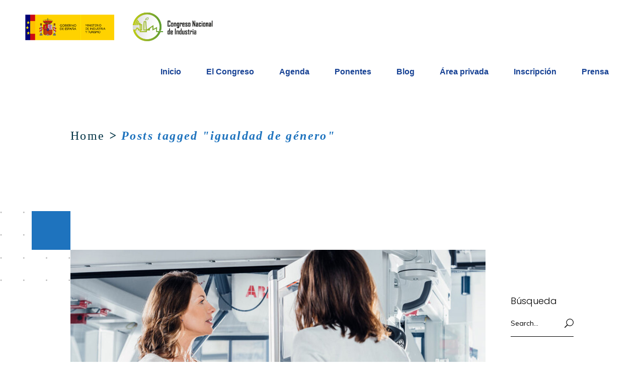

--- FILE ---
content_type: text/html; charset=UTF-8
request_url: https://congresoindustria.gob.es/etiquetas/igualdad-de-genero/
body_size: 24346
content:

<!DOCTYPE html>
<html lang="es">
<head>
    <!-- CSS only Bootstrap -->
    <!-- ANGAR 21/03/2022 Se comienza a usar para Huella de carbono -->
        <link href="https://cdn.jsdelivr.net/npm/bootstrap@5.1.3/dist/css/bootstrap.min.css" rel="stylesheet" integrity="sha384-1BmE4kWBq78iYhFldvKuhfTAU6auU8tT94WrHftjDbrCEXSU1oBoqyl2QvZ6jIW3" crossorigin="anonymous">
	
		<meta charset="UTF-8"/>
		<link rel="profile" href="https://gmpg.org/xfn/11"/>
		
				<meta name="viewport" content="width=device-width,initial-scale=1,user-scalable=yes">
		<meta name='robots' content='index, follow, max-image-preview:large, max-snippet:-1, max-video-preview:-1' />

	<!-- This site is optimized with the Yoast SEO plugin v26.5 - https://yoast.com/wordpress/plugins/seo/ -->
	<title>igualdad de género archivos - Congreso Nacional de Industria</title>
	<link rel="canonical" href="https://congresoindustria.gob.es/etiquetas/igualdad-de-genero/" />
	<meta property="og:locale" content="es_ES" />
	<meta property="og:type" content="article" />
	<meta property="og:title" content="igualdad de género archivos - Congreso Nacional de Industria" />
	<meta property="og:url" content="https://congresoindustria.gob.es/etiquetas/igualdad-de-genero/" />
	<meta property="og:site_name" content="Congreso Nacional de Industria" />
	<meta property="og:image" content="https://congresoindustria.gob.es/wp-media/uploads/sites/17/2024/05/Septimo-Congreso-Industria-Destacado.jpg" />
	<meta property="og:image:width" content="1127" />
	<meta property="og:image:height" content="562" />
	<meta property="og:image:type" content="image/jpeg" />
	<meta name="twitter:card" content="summary_large_image" />
	<meta name="twitter:site" content="@IConectada40" />
	<script type="application/ld+json" class="yoast-schema-graph">{"@context":"https://schema.org","@graph":[{"@type":"CollectionPage","@id":"https://congresoindustria.gob.es/etiquetas/igualdad-de-genero/","url":"https://congresoindustria.gob.es/etiquetas/igualdad-de-genero/","name":"igualdad de género archivos - Congreso Nacional de Industria","isPartOf":{"@id":"https://congresoindustria.gob.es/#website"},"primaryImageOfPage":{"@id":"https://congresoindustria.gob.es/etiquetas/igualdad-de-genero/#primaryimage"},"image":{"@id":"https://congresoindustria.gob.es/etiquetas/igualdad-de-genero/#primaryimage"},"thumbnailUrl":"https://congresoindustria.gob.es/wp-media/uploads/sites/17/2021/09/webimage-B3E436BA-6272-4C6B-9FB1C5E5DDF89720.jpg","breadcrumb":{"@id":"https://congresoindustria.gob.es/etiquetas/igualdad-de-genero/#breadcrumb"},"inLanguage":"es"},{"@type":"ImageObject","inLanguage":"es","@id":"https://congresoindustria.gob.es/etiquetas/igualdad-de-genero/#primaryimage","url":"https://congresoindustria.gob.es/wp-media/uploads/sites/17/2021/09/webimage-B3E436BA-6272-4C6B-9FB1C5E5DDF89720.jpg","contentUrl":"https://congresoindustria.gob.es/wp-media/uploads/sites/17/2021/09/webimage-B3E436BA-6272-4C6B-9FB1C5E5DDF89720.jpg","width":1280,"height":850},{"@type":"BreadcrumbList","@id":"https://congresoindustria.gob.es/etiquetas/igualdad-de-genero/#breadcrumb","itemListElement":[{"@type":"ListItem","position":1,"name":"Portada","item":"https://congresoindustria.gob.es/"},{"@type":"ListItem","position":2,"name":"igualdad de género"}]},{"@type":"WebSite","@id":"https://congresoindustria.gob.es/#website","url":"https://congresoindustria.gob.es/","name":"Congreso Nacional de Industria","description":"Un espacio integrador de industria en su conjunto: industria 4.0, sostenibilidad, la digitalización, la innovación, el emprendimiento....","publisher":{"@id":"https://congresoindustria.gob.es/#organization"},"alternateName":"CNIn","potentialAction":[{"@type":"SearchAction","target":{"@type":"EntryPoint","urlTemplate":"https://congresoindustria.gob.es/?s={search_term_string}"},"query-input":{"@type":"PropertyValueSpecification","valueRequired":true,"valueName":"search_term_string"}}],"inLanguage":"es"},{"@type":"Organization","@id":"https://congresoindustria.gob.es/#organization","name":"Ministerio de Industria, Comercio y Turismo - Congreso Nacional de Industria y Pyme","alternateName":"CNIP","url":"https://congresoindustria.gob.es/","logo":{"@type":"ImageObject","inLanguage":"es","@id":"https://congresoindustria.gob.es/#/schema/logo/image/","url":"https://congresoindustria.gob.es/wp-media/uploads/sites/17/2023/05/logocic40_mincoturcnip_mg.png","contentUrl":"https://congresoindustria.gob.es/wp-media/uploads/sites/17/2023/05/logocic40_mincoturcnip_mg.png","width":646,"height":96,"caption":"Ministerio de Industria, Comercio y Turismo - Congreso Nacional de Industria y Pyme"},"image":{"@id":"https://congresoindustria.gob.es/#/schema/logo/image/"},"sameAs":["https://x.com/IConectada40","https://www.youtube.com/channel/UCyqTLIbhHrYEtPX4WsotcYQ","https://www.linkedin.com/company/industria-conectada-4-0/"]}]}</script>
	<!-- / Yoast SEO plugin. -->


<link rel='dns-prefetch' href='//fonts.googleapis.com' />
<link rel="alternate" type="application/rss+xml" title="Congreso Nacional de Industria &raquo; Feed" href="https://congresoindustria.gob.es/feed/" />
<link rel="alternate" type="application/rss+xml" title="Congreso Nacional de Industria &raquo; Feed de los comentarios" href="https://congresoindustria.gob.es/comments/feed/" />
<link rel="alternate" type="application/rss+xml" title="Congreso Nacional de Industria &raquo; Etiqueta igualdad de género del feed" href="https://congresoindustria.gob.es/etiquetas/igualdad-de-genero/feed/" />
		<style>
			.lazyload,
			.lazyloading {
				max-width: 100%;
			}
		</style>
		<style id='wp-img-auto-sizes-contain-inline-css' type='text/css'>
img:is([sizes=auto i],[sizes^="auto," i]){contain-intrinsic-size:3000px 1500px}
/*# sourceURL=wp-img-auto-sizes-contain-inline-css */
</style>
<style id='wp-emoji-styles-inline-css' type='text/css'>

	img.wp-smiley, img.emoji {
		display: inline !important;
		border: none !important;
		box-shadow: none !important;
		height: 1em !important;
		width: 1em !important;
		margin: 0 0.07em !important;
		vertical-align: -0.1em !important;
		background: none !important;
		padding: 0 !important;
	}
/*# sourceURL=wp-emoji-styles-inline-css */
</style>
<style id='wp-block-library-inline-css' type='text/css'>
:root{--wp-block-synced-color:#7a00df;--wp-block-synced-color--rgb:122,0,223;--wp-bound-block-color:var(--wp-block-synced-color);--wp-editor-canvas-background:#ddd;--wp-admin-theme-color:#007cba;--wp-admin-theme-color--rgb:0,124,186;--wp-admin-theme-color-darker-10:#006ba1;--wp-admin-theme-color-darker-10--rgb:0,107,160.5;--wp-admin-theme-color-darker-20:#005a87;--wp-admin-theme-color-darker-20--rgb:0,90,135;--wp-admin-border-width-focus:2px}@media (min-resolution:192dpi){:root{--wp-admin-border-width-focus:1.5px}}.wp-element-button{cursor:pointer}:root .has-very-light-gray-background-color{background-color:#eee}:root .has-very-dark-gray-background-color{background-color:#313131}:root .has-very-light-gray-color{color:#eee}:root .has-very-dark-gray-color{color:#313131}:root .has-vivid-green-cyan-to-vivid-cyan-blue-gradient-background{background:linear-gradient(135deg,#00d084,#0693e3)}:root .has-purple-crush-gradient-background{background:linear-gradient(135deg,#34e2e4,#4721fb 50%,#ab1dfe)}:root .has-hazy-dawn-gradient-background{background:linear-gradient(135deg,#faaca8,#dad0ec)}:root .has-subdued-olive-gradient-background{background:linear-gradient(135deg,#fafae1,#67a671)}:root .has-atomic-cream-gradient-background{background:linear-gradient(135deg,#fdd79a,#004a59)}:root .has-nightshade-gradient-background{background:linear-gradient(135deg,#330968,#31cdcf)}:root .has-midnight-gradient-background{background:linear-gradient(135deg,#020381,#2874fc)}:root{--wp--preset--font-size--normal:16px;--wp--preset--font-size--huge:42px}.has-regular-font-size{font-size:1em}.has-larger-font-size{font-size:2.625em}.has-normal-font-size{font-size:var(--wp--preset--font-size--normal)}.has-huge-font-size{font-size:var(--wp--preset--font-size--huge)}.has-text-align-center{text-align:center}.has-text-align-left{text-align:left}.has-text-align-right{text-align:right}.has-fit-text{white-space:nowrap!important}#end-resizable-editor-section{display:none}.aligncenter{clear:both}.items-justified-left{justify-content:flex-start}.items-justified-center{justify-content:center}.items-justified-right{justify-content:flex-end}.items-justified-space-between{justify-content:space-between}.screen-reader-text{border:0;clip-path:inset(50%);height:1px;margin:-1px;overflow:hidden;padding:0;position:absolute;width:1px;word-wrap:normal!important}.screen-reader-text:focus{background-color:#ddd;clip-path:none;color:#444;display:block;font-size:1em;height:auto;left:5px;line-height:normal;padding:15px 23px 14px;text-decoration:none;top:5px;width:auto;z-index:100000}html :where(.has-border-color){border-style:solid}html :where([style*=border-top-color]){border-top-style:solid}html :where([style*=border-right-color]){border-right-style:solid}html :where([style*=border-bottom-color]){border-bottom-style:solid}html :where([style*=border-left-color]){border-left-style:solid}html :where([style*=border-width]){border-style:solid}html :where([style*=border-top-width]){border-top-style:solid}html :where([style*=border-right-width]){border-right-style:solid}html :where([style*=border-bottom-width]){border-bottom-style:solid}html :where([style*=border-left-width]){border-left-style:solid}html :where(img[class*=wp-image-]){height:auto;max-width:100%}:where(figure){margin:0 0 1em}html :where(.is-position-sticky){--wp-admin--admin-bar--position-offset:var(--wp-admin--admin-bar--height,0px)}@media screen and (max-width:600px){html :where(.is-position-sticky){--wp-admin--admin-bar--position-offset:0px}}

/*# sourceURL=wp-block-library-inline-css */
</style><style id='wp-block-heading-inline-css' type='text/css'>
h1:where(.wp-block-heading).has-background,h2:where(.wp-block-heading).has-background,h3:where(.wp-block-heading).has-background,h4:where(.wp-block-heading).has-background,h5:where(.wp-block-heading).has-background,h6:where(.wp-block-heading).has-background{padding:1.25em 2.375em}h1.has-text-align-left[style*=writing-mode]:where([style*=vertical-lr]),h1.has-text-align-right[style*=writing-mode]:where([style*=vertical-rl]),h2.has-text-align-left[style*=writing-mode]:where([style*=vertical-lr]),h2.has-text-align-right[style*=writing-mode]:where([style*=vertical-rl]),h3.has-text-align-left[style*=writing-mode]:where([style*=vertical-lr]),h3.has-text-align-right[style*=writing-mode]:where([style*=vertical-rl]),h4.has-text-align-left[style*=writing-mode]:where([style*=vertical-lr]),h4.has-text-align-right[style*=writing-mode]:where([style*=vertical-rl]),h5.has-text-align-left[style*=writing-mode]:where([style*=vertical-lr]),h5.has-text-align-right[style*=writing-mode]:where([style*=vertical-rl]),h6.has-text-align-left[style*=writing-mode]:where([style*=vertical-lr]),h6.has-text-align-right[style*=writing-mode]:where([style*=vertical-rl]){rotate:180deg}
/*# sourceURL=https://congresoindustria.gob.es/wp-includes/blocks/heading/style.min.css */
</style>
<style id='wp-block-separator-inline-css' type='text/css'>
@charset "UTF-8";.wp-block-separator{border:none;border-top:2px solid}:root :where(.wp-block-separator.is-style-dots){height:auto;line-height:1;text-align:center}:root :where(.wp-block-separator.is-style-dots):before{color:currentColor;content:"···";font-family:serif;font-size:1.5em;letter-spacing:2em;padding-left:2em}.wp-block-separator.is-style-dots{background:none!important;border:none!important}
/*# sourceURL=https://congresoindustria.gob.es/wp-includes/blocks/separator/style.min.css */
</style>
<style id='global-styles-inline-css' type='text/css'>
:root{--wp--preset--aspect-ratio--square: 1;--wp--preset--aspect-ratio--4-3: 4/3;--wp--preset--aspect-ratio--3-4: 3/4;--wp--preset--aspect-ratio--3-2: 3/2;--wp--preset--aspect-ratio--2-3: 2/3;--wp--preset--aspect-ratio--16-9: 16/9;--wp--preset--aspect-ratio--9-16: 9/16;--wp--preset--color--black: #000000;--wp--preset--color--cyan-bluish-gray: #abb8c3;--wp--preset--color--white: #ffffff;--wp--preset--color--pale-pink: #f78da7;--wp--preset--color--vivid-red: #cf2e2e;--wp--preset--color--luminous-vivid-orange: #ff6900;--wp--preset--color--luminous-vivid-amber: #fcb900;--wp--preset--color--light-green-cyan: #7bdcb5;--wp--preset--color--vivid-green-cyan: #00d084;--wp--preset--color--pale-cyan-blue: #8ed1fc;--wp--preset--color--vivid-cyan-blue: #0693e3;--wp--preset--color--vivid-purple: #9b51e0;--wp--preset--gradient--vivid-cyan-blue-to-vivid-purple: linear-gradient(135deg,rgb(6,147,227) 0%,rgb(155,81,224) 100%);--wp--preset--gradient--light-green-cyan-to-vivid-green-cyan: linear-gradient(135deg,rgb(122,220,180) 0%,rgb(0,208,130) 100%);--wp--preset--gradient--luminous-vivid-amber-to-luminous-vivid-orange: linear-gradient(135deg,rgb(252,185,0) 0%,rgb(255,105,0) 100%);--wp--preset--gradient--luminous-vivid-orange-to-vivid-red: linear-gradient(135deg,rgb(255,105,0) 0%,rgb(207,46,46) 100%);--wp--preset--gradient--very-light-gray-to-cyan-bluish-gray: linear-gradient(135deg,rgb(238,238,238) 0%,rgb(169,184,195) 100%);--wp--preset--gradient--cool-to-warm-spectrum: linear-gradient(135deg,rgb(74,234,220) 0%,rgb(151,120,209) 20%,rgb(207,42,186) 40%,rgb(238,44,130) 60%,rgb(251,105,98) 80%,rgb(254,248,76) 100%);--wp--preset--gradient--blush-light-purple: linear-gradient(135deg,rgb(255,206,236) 0%,rgb(152,150,240) 100%);--wp--preset--gradient--blush-bordeaux: linear-gradient(135deg,rgb(254,205,165) 0%,rgb(254,45,45) 50%,rgb(107,0,62) 100%);--wp--preset--gradient--luminous-dusk: linear-gradient(135deg,rgb(255,203,112) 0%,rgb(199,81,192) 50%,rgb(65,88,208) 100%);--wp--preset--gradient--pale-ocean: linear-gradient(135deg,rgb(255,245,203) 0%,rgb(182,227,212) 50%,rgb(51,167,181) 100%);--wp--preset--gradient--electric-grass: linear-gradient(135deg,rgb(202,248,128) 0%,rgb(113,206,126) 100%);--wp--preset--gradient--midnight: linear-gradient(135deg,rgb(2,3,129) 0%,rgb(40,116,252) 100%);--wp--preset--font-size--small: 13px;--wp--preset--font-size--medium: 20px;--wp--preset--font-size--large: 36px;--wp--preset--font-size--x-large: 42px;--wp--preset--spacing--20: 0.44rem;--wp--preset--spacing--30: 0.67rem;--wp--preset--spacing--40: 1rem;--wp--preset--spacing--50: 1.5rem;--wp--preset--spacing--60: 2.25rem;--wp--preset--spacing--70: 3.38rem;--wp--preset--spacing--80: 5.06rem;--wp--preset--shadow--natural: 6px 6px 9px rgba(0, 0, 0, 0.2);--wp--preset--shadow--deep: 12px 12px 50px rgba(0, 0, 0, 0.4);--wp--preset--shadow--sharp: 6px 6px 0px rgba(0, 0, 0, 0.2);--wp--preset--shadow--outlined: 6px 6px 0px -3px rgb(255, 255, 255), 6px 6px rgb(0, 0, 0);--wp--preset--shadow--crisp: 6px 6px 0px rgb(0, 0, 0);}:where(.is-layout-flex){gap: 0.5em;}:where(.is-layout-grid){gap: 0.5em;}body .is-layout-flex{display: flex;}.is-layout-flex{flex-wrap: wrap;align-items: center;}.is-layout-flex > :is(*, div){margin: 0;}body .is-layout-grid{display: grid;}.is-layout-grid > :is(*, div){margin: 0;}:where(.wp-block-columns.is-layout-flex){gap: 2em;}:where(.wp-block-columns.is-layout-grid){gap: 2em;}:where(.wp-block-post-template.is-layout-flex){gap: 1.25em;}:where(.wp-block-post-template.is-layout-grid){gap: 1.25em;}.has-black-color{color: var(--wp--preset--color--black) !important;}.has-cyan-bluish-gray-color{color: var(--wp--preset--color--cyan-bluish-gray) !important;}.has-white-color{color: var(--wp--preset--color--white) !important;}.has-pale-pink-color{color: var(--wp--preset--color--pale-pink) !important;}.has-vivid-red-color{color: var(--wp--preset--color--vivid-red) !important;}.has-luminous-vivid-orange-color{color: var(--wp--preset--color--luminous-vivid-orange) !important;}.has-luminous-vivid-amber-color{color: var(--wp--preset--color--luminous-vivid-amber) !important;}.has-light-green-cyan-color{color: var(--wp--preset--color--light-green-cyan) !important;}.has-vivid-green-cyan-color{color: var(--wp--preset--color--vivid-green-cyan) !important;}.has-pale-cyan-blue-color{color: var(--wp--preset--color--pale-cyan-blue) !important;}.has-vivid-cyan-blue-color{color: var(--wp--preset--color--vivid-cyan-blue) !important;}.has-vivid-purple-color{color: var(--wp--preset--color--vivid-purple) !important;}.has-black-background-color{background-color: var(--wp--preset--color--black) !important;}.has-cyan-bluish-gray-background-color{background-color: var(--wp--preset--color--cyan-bluish-gray) !important;}.has-white-background-color{background-color: var(--wp--preset--color--white) !important;}.has-pale-pink-background-color{background-color: var(--wp--preset--color--pale-pink) !important;}.has-vivid-red-background-color{background-color: var(--wp--preset--color--vivid-red) !important;}.has-luminous-vivid-orange-background-color{background-color: var(--wp--preset--color--luminous-vivid-orange) !important;}.has-luminous-vivid-amber-background-color{background-color: var(--wp--preset--color--luminous-vivid-amber) !important;}.has-light-green-cyan-background-color{background-color: var(--wp--preset--color--light-green-cyan) !important;}.has-vivid-green-cyan-background-color{background-color: var(--wp--preset--color--vivid-green-cyan) !important;}.has-pale-cyan-blue-background-color{background-color: var(--wp--preset--color--pale-cyan-blue) !important;}.has-vivid-cyan-blue-background-color{background-color: var(--wp--preset--color--vivid-cyan-blue) !important;}.has-vivid-purple-background-color{background-color: var(--wp--preset--color--vivid-purple) !important;}.has-black-border-color{border-color: var(--wp--preset--color--black) !important;}.has-cyan-bluish-gray-border-color{border-color: var(--wp--preset--color--cyan-bluish-gray) !important;}.has-white-border-color{border-color: var(--wp--preset--color--white) !important;}.has-pale-pink-border-color{border-color: var(--wp--preset--color--pale-pink) !important;}.has-vivid-red-border-color{border-color: var(--wp--preset--color--vivid-red) !important;}.has-luminous-vivid-orange-border-color{border-color: var(--wp--preset--color--luminous-vivid-orange) !important;}.has-luminous-vivid-amber-border-color{border-color: var(--wp--preset--color--luminous-vivid-amber) !important;}.has-light-green-cyan-border-color{border-color: var(--wp--preset--color--light-green-cyan) !important;}.has-vivid-green-cyan-border-color{border-color: var(--wp--preset--color--vivid-green-cyan) !important;}.has-pale-cyan-blue-border-color{border-color: var(--wp--preset--color--pale-cyan-blue) !important;}.has-vivid-cyan-blue-border-color{border-color: var(--wp--preset--color--vivid-cyan-blue) !important;}.has-vivid-purple-border-color{border-color: var(--wp--preset--color--vivid-purple) !important;}.has-vivid-cyan-blue-to-vivid-purple-gradient-background{background: var(--wp--preset--gradient--vivid-cyan-blue-to-vivid-purple) !important;}.has-light-green-cyan-to-vivid-green-cyan-gradient-background{background: var(--wp--preset--gradient--light-green-cyan-to-vivid-green-cyan) !important;}.has-luminous-vivid-amber-to-luminous-vivid-orange-gradient-background{background: var(--wp--preset--gradient--luminous-vivid-amber-to-luminous-vivid-orange) !important;}.has-luminous-vivid-orange-to-vivid-red-gradient-background{background: var(--wp--preset--gradient--luminous-vivid-orange-to-vivid-red) !important;}.has-very-light-gray-to-cyan-bluish-gray-gradient-background{background: var(--wp--preset--gradient--very-light-gray-to-cyan-bluish-gray) !important;}.has-cool-to-warm-spectrum-gradient-background{background: var(--wp--preset--gradient--cool-to-warm-spectrum) !important;}.has-blush-light-purple-gradient-background{background: var(--wp--preset--gradient--blush-light-purple) !important;}.has-blush-bordeaux-gradient-background{background: var(--wp--preset--gradient--blush-bordeaux) !important;}.has-luminous-dusk-gradient-background{background: var(--wp--preset--gradient--luminous-dusk) !important;}.has-pale-ocean-gradient-background{background: var(--wp--preset--gradient--pale-ocean) !important;}.has-electric-grass-gradient-background{background: var(--wp--preset--gradient--electric-grass) !important;}.has-midnight-gradient-background{background: var(--wp--preset--gradient--midnight) !important;}.has-small-font-size{font-size: var(--wp--preset--font-size--small) !important;}.has-medium-font-size{font-size: var(--wp--preset--font-size--medium) !important;}.has-large-font-size{font-size: var(--wp--preset--font-size--large) !important;}.has-x-large-font-size{font-size: var(--wp--preset--font-size--x-large) !important;}
/*# sourceURL=global-styles-inline-css */
</style>

<style id='classic-theme-styles-inline-css' type='text/css'>
/*! This file is auto-generated */
.wp-block-button__link{color:#fff;background-color:#32373c;border-radius:9999px;box-shadow:none;text-decoration:none;padding:calc(.667em + 2px) calc(1.333em + 2px);font-size:1.125em}.wp-block-file__button{background:#32373c;color:#fff;text-decoration:none}
/*# sourceURL=/wp-includes/css/classic-themes.min.css */
</style>
<link rel='stylesheet' id='wp-components-css' href='https://congresoindustria.gob.es/wp-includes/css/dist/components/style.min.css?ver=687119e3e5b84b6543beb9eff9cbf31e' type='text/css' media='all' />
<link rel='stylesheet' id='wp-preferences-css' href='https://congresoindustria.gob.es/wp-includes/css/dist/preferences/style.min.css?ver=687119e3e5b84b6543beb9eff9cbf31e' type='text/css' media='all' />
<link rel='stylesheet' id='wp-block-editor-css' href='https://congresoindustria.gob.es/wp-includes/css/dist/block-editor/style.min.css?ver=687119e3e5b84b6543beb9eff9cbf31e' type='text/css' media='all' />
<link rel='stylesheet' id='popup-maker-block-library-style-css' href='https://congresoindustria.gob.es/wp-media/plugins/popup-maker/dist/packages/block-library-style.css?ver=dbea705cfafe089d65f1' type='text/css' media='all' />
<link rel='stylesheet' id='contact-form-7-css' href='https://congresoindustria.gob.es/wp-media/plugins/contact-form-7/includes/css/styles.css?ver=6.1.4' type='text/css' media='all' />
<link rel='stylesheet' id='wcs-timetable-css' href='https://congresoindustria.gob.es/wp-media/plugins/weekly-class/assets/front/css/timetable.css?ver=2.5.20' type='text/css' media='all' />
<style id='wcs-timetable-inline-css' type='text/css'>
.wcs-single__action .wcs-btn--action{color:rgba( 255,255,255,1);background-color:#BD322C}
/*# sourceURL=wcs-timetable-inline-css */
</style>
<link rel='stylesheet' id='megamenu-css' href='https://congresoindustria.gob.es/wp-media/uploads/sites/17/maxmegamenu/style.css?ver=2e4bb7' type='text/css' media='all' />
<link rel='stylesheet' id='dashicons-css' href='https://congresoindustria.gob.es/wp-includes/css/dashicons.min.css?ver=687119e3e5b84b6543beb9eff9cbf31e' type='text/css' media='all' />
<link rel='stylesheet' id='wellexpo-select-default-style-css' href='https://congresoindustria.gob.es/wp-media/themes/wellexpo/style.css?ver=687119e3e5b84b6543beb9eff9cbf31e' type='text/css' media='all' />
<link rel='stylesheet' id='wellexpo-select-child-style-css' href='https://congresoindustria.gob.es/wp-media/themes/aec/style.css?ver=202309191312' type='text/css' media='all' />
<link rel='stylesheet' id='wellexpo-select-modules-css' href='https://congresoindustria.gob.es/wp-media/themes/wellexpo/assets/css/modules.min.css?ver=687119e3e5b84b6543beb9eff9cbf31e' type='text/css' media='all' />
<link rel='stylesheet' id='qodef-dripicons-css' href='https://congresoindustria.gob.es/wp-media/themes/wellexpo/framework/lib/icons-pack/dripicons/dripicons.css?ver=687119e3e5b84b6543beb9eff9cbf31e' type='text/css' media='all' />
<link rel='stylesheet' id='qodef-font_elegant-css' href='https://congresoindustria.gob.es/wp-media/themes/wellexpo/framework/lib/icons-pack/elegant-icons/style.min.css?ver=687119e3e5b84b6543beb9eff9cbf31e' type='text/css' media='all' />
<link rel='stylesheet' id='qodef-font_awesome-css' href='https://congresoindustria.gob.es/wp-media/themes/wellexpo/framework/lib/icons-pack/font-awesome/css/fontawesome-all.min.css?ver=687119e3e5b84b6543beb9eff9cbf31e' type='text/css' media='all' />
<link rel='stylesheet' id='qodef-ion_icons-css' href='https://congresoindustria.gob.es/wp-media/themes/wellexpo/framework/lib/icons-pack/ion-icons/css/ionicons.min.css?ver=687119e3e5b84b6543beb9eff9cbf31e' type='text/css' media='all' />
<link rel='stylesheet' id='qodef-linea_icons-css' href='https://congresoindustria.gob.es/wp-media/themes/wellexpo/framework/lib/icons-pack/linea-icons/style.css?ver=687119e3e5b84b6543beb9eff9cbf31e' type='text/css' media='all' />
<link rel='stylesheet' id='qodef-linear_icons-css' href='https://congresoindustria.gob.es/wp-media/themes/wellexpo/framework/lib/icons-pack/linear-icons/style.css?ver=687119e3e5b84b6543beb9eff9cbf31e' type='text/css' media='all' />
<link rel='stylesheet' id='qodef-simple_line_icons-css' href='https://congresoindustria.gob.es/wp-media/themes/wellexpo/framework/lib/icons-pack/simple-line-icons/simple-line-icons.css?ver=687119e3e5b84b6543beb9eff9cbf31e' type='text/css' media='all' />
<link rel='stylesheet' id='mediaelement-css' href='https://congresoindustria.gob.es/wp-includes/js/mediaelement/mediaelementplayer-legacy.min.css?ver=4.2.17' type='text/css' media='all' />
<link rel='stylesheet' id='wp-mediaelement-css' href='https://congresoindustria.gob.es/wp-includes/js/mediaelement/wp-mediaelement.min.css?ver=687119e3e5b84b6543beb9eff9cbf31e' type='text/css' media='all' />
<link rel='stylesheet' id='wellexpo-select-style-dynamic-css' href='https://congresoindustria.gob.es/wp-media/themes/wellexpo/assets/css/style_dynamic_ms_id_17.css?ver=1761672303' type='text/css' media='all' />
<link rel='stylesheet' id='wellexpo-select-modules-responsive-css' href='https://congresoindustria.gob.es/wp-media/themes/wellexpo/assets/css/modules-responsive.min.css?ver=687119e3e5b84b6543beb9eff9cbf31e' type='text/css' media='all' />
<link rel='stylesheet' id='wellexpo-select-style-dynamic-responsive-css' href='https://congresoindustria.gob.es/wp-media/themes/wellexpo/assets/css/style_dynamic_responsive_ms_id_17.css?ver=1761672303' type='text/css' media='all' />
<link rel='stylesheet' id='wellexpo-select-google-fonts-css' href='https://fonts.googleapis.com/css?family=Poppins%3A300%2C400%2C400italic%2C600%2C700%7CRubik%3A300%2C400%2C400italic%2C600%2C700%7CMuli%3A300%2C400%2C400italic%2C600%2C700&#038;subset=latin-ext&#038;ver=1.0.0' type='text/css' media='all' />
<link rel='stylesheet' id='wellexpo-core-dashboard-style-css' href='https://congresoindustria.gob.es/wp-media/plugins/wellexpo-core/core-dashboard/assets/css/core-dashboard.min.css?ver=687119e3e5b84b6543beb9eff9cbf31e' type='text/css' media='all' />
<link rel='stylesheet' id='cf7cf-style-css' href='https://congresoindustria.gob.es/wp-media/plugins/contact-form-7-conditional-fields-pro/style.css?ver=2.1.6' type='text/css' media='all' />
<script type="text/javascript" src="https://congresoindustria.gob.es/wp-includes/js/jquery/jquery.min.js?ver=3.7.1" id="jquery-core-js"></script>
<script type="text/javascript" src="https://congresoindustria.gob.es/wp-includes/js/jquery/jquery-migrate.min.js?ver=3.4.1" id="jquery-migrate-js"></script>
<script type="text/javascript" src="https://congresoindustria.gob.es/wp-media/themes/aec/script.js?ver=687119e3e5b84b6543beb9eff9cbf31e" id="aec-script-js"></script>
<script></script><link rel="EditURI" type="application/rsd+xml" title="RSD" href="https://congresoindustria.gob.es/xmlrpc.php?rsd" />
<!-- Google Tag Manager -->
<script>(function(w,d,s,l,i){w[l]=w[l]||[];w[l].push({'gtm.start':
new Date().getTime(),event:'gtm.js'});var f=d.getElementsByTagName(s)[0],
j=d.createElement(s),dl=l!='dataLayer'?'&l='+l:'';j.async=true;j.src=
'https://www.googletagmanager.com/gtm.js?id='+i+dl;f.parentNode.insertBefore(j,f);
})(window,document,'script','dataLayer','GTM-PH43274');</script>
<!-- End Google Tag Manager -->
<meta name="google-site-verification" content="3vD84cn5XtHMUA6OOcJ-WLZyqLFQnCXF3wArueptwxs" />
<style>
.qodef-title-holder.qodef-bg-parallax {
   background-size: cover;
}
.form-CIC40 {
   padding: 30px;
}
.form-CIC40 .wpcf7-list-item {
   margin: 0;
}
.form-CIC40 .wpcf7-submit {
   margin-top: 30px !important;
   width: 100% !important;
}
.form-CIC40 a {
   text-decoration: underline;
}
.form-CIC40 input:disabled {
   cursor: not-allowed;
   pointer-events: all !important;
   background: #eee;
   padding-left: 10px;
   padding-right: 10px;
}
</style>
<style type="text/css" media="all" id="wcs_styles"></style>		<script>
			document.documentElement.className = document.documentElement.className.replace('no-js', 'js');
		</script>
				<style>
			.no-js img.lazyload {
				display: none;
			}

			figure.wp-block-image img.lazyloading {
				min-width: 150px;
			}

			.lazyload,
			.lazyloading {
				--smush-placeholder-width: 100px;
				--smush-placeholder-aspect-ratio: 1/1;
				width: var(--smush-image-width, var(--smush-placeholder-width)) !important;
				aspect-ratio: var(--smush-image-aspect-ratio, var(--smush-placeholder-aspect-ratio)) !important;
			}

						.lazyload, .lazyloading {
				opacity: 0;
			}

			.lazyloaded {
				opacity: 1;
				transition: opacity 400ms;
				transition-delay: 0ms;
			}

					</style>
		<meta name="generator" content="Powered by WPBakery Page Builder - drag and drop page builder for WordPress."/>
<meta name="generator" content="Powered by Slider Revolution 6.5.12 - responsive, Mobile-Friendly Slider Plugin for WordPress with comfortable drag and drop interface." />
<link rel="icon" href="https://congresoindustria.gob.es/wp-media/uploads/sites/17/2023/05/cropped-logocic40_512favicon-40-32x32.png" sizes="32x32" />
<link rel="icon" href="https://congresoindustria.gob.es/wp-media/uploads/sites/17/2023/05/cropped-logocic40_512favicon-40-192x192.png" sizes="192x192" />
<link rel="apple-touch-icon" href="https://congresoindustria.gob.es/wp-media/uploads/sites/17/2023/05/cropped-logocic40_512favicon-40-180x180.png" />
<meta name="msapplication-TileImage" content="https://congresoindustria.gob.es/wp-media/uploads/sites/17/2023/05/cropped-logocic40_512favicon-40-270x270.png" />
<script>function setREVStartSize(e){
			//window.requestAnimationFrame(function() {
				window.RSIW = window.RSIW===undefined ? window.innerWidth : window.RSIW;
				window.RSIH = window.RSIH===undefined ? window.innerHeight : window.RSIH;
				try {
					var pw = document.getElementById(e.c).parentNode.offsetWidth,
						newh;
					pw = pw===0 || isNaN(pw) ? window.RSIW : pw;
					e.tabw = e.tabw===undefined ? 0 : parseInt(e.tabw);
					e.thumbw = e.thumbw===undefined ? 0 : parseInt(e.thumbw);
					e.tabh = e.tabh===undefined ? 0 : parseInt(e.tabh);
					e.thumbh = e.thumbh===undefined ? 0 : parseInt(e.thumbh);
					e.tabhide = e.tabhide===undefined ? 0 : parseInt(e.tabhide);
					e.thumbhide = e.thumbhide===undefined ? 0 : parseInt(e.thumbhide);
					e.mh = e.mh===undefined || e.mh=="" || e.mh==="auto" ? 0 : parseInt(e.mh,0);
					if(e.layout==="fullscreen" || e.l==="fullscreen")
						newh = Math.max(e.mh,window.RSIH);
					else{
						e.gw = Array.isArray(e.gw) ? e.gw : [e.gw];
						for (var i in e.rl) if (e.gw[i]===undefined || e.gw[i]===0) e.gw[i] = e.gw[i-1];
						e.gh = e.el===undefined || e.el==="" || (Array.isArray(e.el) && e.el.length==0)? e.gh : e.el;
						e.gh = Array.isArray(e.gh) ? e.gh : [e.gh];
						for (var i in e.rl) if (e.gh[i]===undefined || e.gh[i]===0) e.gh[i] = e.gh[i-1];
											
						var nl = new Array(e.rl.length),
							ix = 0,
							sl;
						e.tabw = e.tabhide>=pw ? 0 : e.tabw;
						e.thumbw = e.thumbhide>=pw ? 0 : e.thumbw;
						e.tabh = e.tabhide>=pw ? 0 : e.tabh;
						e.thumbh = e.thumbhide>=pw ? 0 : e.thumbh;
						for (var i in e.rl) nl[i] = e.rl[i]<window.RSIW ? 0 : e.rl[i];
						sl = nl[0];
						for (var i in nl) if (sl>nl[i] && nl[i]>0) { sl = nl[i]; ix=i;}
						var m = pw>(e.gw[ix]+e.tabw+e.thumbw) ? 1 : (pw-(e.tabw+e.thumbw)) / (e.gw[ix]);
						newh =  (e.gh[ix] * m) + (e.tabh + e.thumbh);
					}
					var el = document.getElementById(e.c);
					if (el!==null && el) el.style.height = newh+"px";
					el = document.getElementById(e.c+"_wrapper");
					if (el!==null && el) {
						el.style.height = newh+"px";
						el.style.display = "block";
					}
				} catch(e){
					console.log("Failure at Presize of Slider:" + e)
				}
			//});
		  };</script>
		<style type="text/css" id="wp-custom-css">
			.sala-plenaria{color: #70AD47;}
.sala-mincotur{color: #c8a203;}
.sala-enisa{color: #E77D36;}
.sala-oepm{color: #003743;}
.sala-fotonica{color: #771347;}
.sala-clusters{color: #fc4c1d;}
.qodef-light-header .qodef-page-header>div:not(.qodef-sticky-header):not(.fixed) .qodef-main-menu>ul>li.qodef-active-item>a>span.item_outer .item_text:before,
.qodef-main-menu ul li a>span.item_outer .item_text:before,
.qodef-mobile-header .qodef-mobile-nav .qodef-grid > ul > li > a > span::before {
	display: none;
}

.qodef-main-menu > ul > li > a > span,
.qodef-fixed-wrapper.fixed .qodef-main-menu > ul > li > a > span {
	color: #000 !important;
}
.qodef-main-menu > ul > li.qodef-active-item > a > span,
.qodef-fixed-wrapper.fixed .qodef-main-menu > ul > li.qodef-active-item > a > span,
.qodef-mobile-header .qodef-mobile-nav .qodef-grid > ul > li.qodef-active-item > a > span {
	color: #1f568c !important;
}

.qodef-main-menu > ul > li > a,
.widget.widget_nav_menu ul li > a,
.qodef-mobile-header .qodef-mobile-nav .qodef-grid > ul > li > a {
	text-transform: initial;
}

.qodef-mobile-header .qodef-mobile-nav .qodef-grid > ul > li > a:hover > span,
.qodef-fixed-wrapper.fixed .qodef-main-menu > ul > li > a:hover > span {
	color: #1f568c !important;
}
.qodef-page-header {
	background-color:#FFFFFF;
}		</style>
		<noscript><style> .wpb_animate_when_almost_visible { opacity: 1; }</style></noscript><style type="text/css">/** Mega Menu CSS: fs **/</style>
	
    	
        <style>
        .qodef-main-menu ul li.hide-on-full-screen {
                display: none !important
        }
        .qodef-mobile-header .qodef-mobile-nav ul li.hide-on-full-screen {
	        -webkit-transform: none !important;
        }

    </style>
<link rel='stylesheet' id='rs-plugin-settings-css' href='https://congresoindustria.gob.es/wp-media/plugins/revslider/public/assets/css/rs6.css?ver=6.5.12' type='text/css' media='all' />
<style id='rs-plugin-settings-inline-css' type='text/css'>
#rs-demo-id {}
/*# sourceURL=rs-plugin-settings-inline-css */
</style>
</head>
<body data-rsssl=1 class="archive tag tag-igualdad-de-genero tag-298 wp-theme-wellexpo wp-child-theme-aec wellexpo-core-1.3 mega-menu-main-navigation wellexpo child-child-ver-1.0.2 wellexpo-ver-1.6 qodef-grid-1000 qodef-empty-google-api qodef-light-header qodef-no-behavior qodef-dropdown-default qodef-header-standard qodef-menu-area-shadow-disable qodef-menu-area-in-grid-shadow-disable qodef-menu-area-border-disable qodef-menu-area-in-grid-border-disable qodef-logo-area-border-disable qodef-logo-area-in-grid-border-disable qodef-header-vertical-shadow-disable qodef-header-vertical-border-disable qodef-side-menu-slide-from-right qodef-default-mobile-header qodef-sticky-up-mobile-header qodef-fullscreen-search qodef-search-fade wpb-js-composer js-comp-ver-8.7.2 vc_responsive" itemscope itemtype="//schema.org/WebPage">

        
	<section class="qodef-side-menu">
	<a class="qodef-close-side-menu qodef-close-side-menu-icon-pack" href="#">
		<span aria-hidden="true" class="qodef-icon-font-elegant icon_close "></span>	</a>
	<div id="nav_menu-6" class="widget qodef-sidearea widget_nav_menu"><div class="menu-cni2026-container"><ul id="menu-cni2026" class="menu"><li id="menu-item-31674" class="menu-item menu-item-type-custom menu-item-object-custom menu-item-home menu-item-31674"><a href="https://congresoindustria.gob.es/">Inicio</a></li>
<li id="menu-item-31669" class="menu-item menu-item-type-custom menu-item-object-custom menu-item-31669"><a href="https://congresoindustria.gob.es/octavo-congreso/">El Congreso</a></li>
<li id="menu-item-32625" class="menu-item menu-item-type-post_type menu-item-object-page menu-item-32625"><a href="https://congresoindustria.gob.es/octavo-congreso/agenda/">Agenda</a></li>
<li id="menu-item-33196" class="menu-item menu-item-type-post_type menu-item-object-page menu-item-33196"><a href="https://congresoindustria.gob.es/septimo-congreso/agenda/ponentes-2026/">Ponentes</a></li>
<li id="menu-item-32825" class="menu-item menu-item-type-post_type menu-item-object-page current_page_parent menu-item-32825"><a href="https://congresoindustria.gob.es/blog/">Blog</a></li>
<li id="menu-item-33015" class="menu-item menu-item-type-custom menu-item-object-custom menu-item-33015"><a href="https://congresoindustria.tufabricadeventos.com/areaPrivada">Área privada</a></li>
<li id="menu-item-32624" class="menu-item menu-item-type-post_type menu-item-object-page menu-item-32624"><a href="https://congresoindustria.gob.es/octavo-congreso/inscripcion-2026/">Inscripción</a></li>
<li id="menu-item-33335" class="menu-item menu-item-type-post_type menu-item-object-page menu-item-33335"><a href="https://congresoindustria.gob.es/octavo-congreso/inscripcion-prensa-cni-2026/">Prensa</a></li>
</ul></div></div></section>
    <div class="qodef-wrapper">
        <div class="qodef-wrapper-inner">
            <div class="qodef-team-modal-holder"></div><div class="qodef-fullscreen-search-holder">
	<a class="qodef-search-close qodef-search-close-icon-pack" href="javascript:void(0)">
		<span aria-hidden="true" class="qodef-icon-font-elegant icon_close " ></span>	</a>
	<div class="qodef-fullscreen-search-table">
		<div class="qodef-fullscreen-search-cell">
			<div class="qodef-fullscreen-search-inner">
				<form action="https://congresoindustria.gob.es/" class="qodef-fullscreen-search-form" method="get">
					<div class="qodef-form-holder">
						<div class="qodef-form-holder-inner">
							<div class="qodef-search-info-top">
			                    <span class="qodef-search-tagline">&lt;Podemos_ayudarte/&gt;</span>
								<h1 class="qodef-search-title">¿Qué estás buscando?</h1>
			                </div>
							<div class="qodef-search-form-inner clearfix">
								<input type="text" placeholder="_Introduce la palabras relacionadas con tu búsqueda" name="s" class="qodef-search-field" autocomplete="off"/>
								<button type="submit" class="qodef-search-submit qodef-search-submit-icon-pack">
									&lt;Buscar /&gt;								</button>
							</div>
						</div>
					</div>
				</form>
			</div>
		</div>
	</div>
</div>
<header class="qodef-page-header">
		
				
	<div class="qodef-menu-area qodef-menu-right">
				
						
			<div class="qodef-vertical-align-containers">
				<div class="qodef-position-left"><!--
				 --><div class="qodef-position-left-inner">
						
	
	<div class="qodef-logo-wrapper">
		<a itemprop="url" href="https://congresoindustria.gob.es/" style="height: 379px;">
			<img itemprop="image" class="qodef-normal-logo lazyload" data-src="https://congresoindustria.gob.es/wp-media/uploads/sites/17/2024/07/logos_color_web_superior_ministerio_logo_cnin02.png" width="3200" height="759"  alt="logo" src="[data-uri]" style="--smush-placeholder-width: 3200px; --smush-placeholder-aspect-ratio: 3200/759;" />
			<img itemprop="image" class="qodef-dark-logo lazyload" data-src="https://congresoindustria.gob.es/wp-media/uploads/sites/17/2024/07/logos_color_web_superior_ministerio_logo_cnin02.png" width="3200" height="759"  alt="dark logo" src="[data-uri]" style="--smush-placeholder-width: 3200px; --smush-placeholder-aspect-ratio: 3200/759;" />			<img itemprop="image" class="qodef-light-logo lazyload" data-src="https://congresoindustria.gob.es/wp-media/uploads/sites/17/2024/07/logos_color_web_superior_ministerio_logo_cnin02.png" width="3200" height="759"  alt="light logo" src="[data-uri]" style="--smush-placeholder-width: 3200px; --smush-placeholder-aspect-ratio: 3200/759;" />		</a>
	</div>

											</div>
				</div>
								<div class="qodef-position-right"><!--
				 --><div class="qodef-position-right-inner">
														
	<nav class="qodef-main-menu qodef-drop-down qodef-default-nav">
		<div id="mega-menu-wrap-main-navigation" class="mega-menu-wrap"><div class="mega-menu-toggle"><div class="mega-toggle-blocks-left"></div><div class="mega-toggle-blocks-center"></div><div class="mega-toggle-blocks-right"><div class='mega-toggle-block mega-menu-toggle-animated-block mega-toggle-block-1' id='mega-toggle-block-1'><button aria-label="Toggle Menu" class="mega-toggle-animated mega-toggle-animated-slider" type="button" aria-expanded="false">
                  <span class="mega-toggle-animated-box">
                    <span class="mega-toggle-animated-inner"></span>
                  </span>
                </button></div></div></div><ul id="mega-menu-main-navigation" class="mega-menu max-mega-menu mega-menu-horizontal mega-no-js" data-event="hover" data-effect="fade_up" data-effect-speed="200" data-effect-mobile="disabled" data-effect-speed-mobile="0" data-mobile-force-width="body" data-second-click="go" data-document-click="collapse" data-vertical-behaviour="standard" data-breakpoint="768" data-unbind="true" data-mobile-state="collapse_all" data-mobile-direction="vertical" data-hover-intent-timeout="300" data-hover-intent-interval="100"><li class="mega-menu-item mega-menu-item-type-custom mega-menu-item-object-custom mega-menu-item-home mega-align-bottom-left mega-menu-flyout mega-menu-item-31674" id="mega-menu-item-31674"><a class="mega-menu-link" href="https://congresoindustria.gob.es/" tabindex="0">Inicio</a></li><li class="mega-menu-item mega-menu-item-type-custom mega-menu-item-object-custom mega-align-bottom-left mega-menu-flyout mega-menu-item-31669" id="mega-menu-item-31669"><a class="mega-menu-link" href="https://congresoindustria.gob.es/octavo-congreso/" tabindex="0">El Congreso</a></li><li class="mega-menu-item mega-menu-item-type-post_type mega-menu-item-object-page mega-align-bottom-left mega-menu-flyout mega-menu-item-32625" id="mega-menu-item-32625"><a class="mega-menu-link" href="https://congresoindustria.gob.es/octavo-congreso/agenda/" tabindex="0">Agenda</a></li><li class="mega-menu-item mega-menu-item-type-post_type mega-menu-item-object-page mega-align-bottom-left mega-menu-flyout mega-menu-item-33196" id="mega-menu-item-33196"><a class="mega-menu-link" href="https://congresoindustria.gob.es/septimo-congreso/agenda/ponentes-2026/" tabindex="0">Ponentes</a></li><li class="mega-menu-item mega-menu-item-type-post_type mega-menu-item-object-page mega-current_page_parent mega-align-bottom-left mega-menu-flyout mega-menu-item-32825" id="mega-menu-item-32825"><a class="mega-menu-link" href="https://congresoindustria.gob.es/blog/" tabindex="0">Blog</a></li><li class="mega-menu-item mega-menu-item-type-custom mega-menu-item-object-custom mega-align-bottom-left mega-menu-flyout mega-menu-item-33015" id="mega-menu-item-33015"><a class="mega-menu-link" href="https://congresoindustria.tufabricadeventos.com/areaPrivada" tabindex="0">Área privada</a></li><li class="mega-menu-item mega-menu-item-type-post_type mega-menu-item-object-page mega-align-bottom-left mega-menu-flyout mega-menu-item-32624" id="mega-menu-item-32624"><a class="mega-menu-link" href="https://congresoindustria.gob.es/octavo-congreso/inscripcion-2026/" tabindex="0">Inscripción</a></li><li class="mega-menu-item mega-menu-item-type-post_type mega-menu-item-object-page mega-align-bottom-left mega-menu-flyout mega-menu-item-33335" id="mega-menu-item-33335"><a class="mega-menu-link" href="https://congresoindustria.gob.es/octavo-congreso/inscripcion-prensa-cni-2026/" tabindex="0">Prensa</a></li></ul></div>	</nav>

																	</div>
				</div>
			</div>
			
			</div>
			
		
		
	</header>

<div class="qodef-fullscreen-menu-holder-outer">
	<div class="qodef-fullscreen-menu-holder">
		<div class="qodef-fullscreen-menu-holder-inner">
							<div class="qodef-container-inner">
			
							<div class="qodef-fullscreen-menu-top">
											<span class="qodef-fullscreen-tagline">&lt;Good_things_happen/&gt;</span>
																<span class="qodef-fullscreen-title">Welcome to Conference</span>
									</div>
						
			<nav class="qodef-fullscreen-menu">
	</nav>
						
							</div>
					</div>
	</div>
</div>
<header class="qodef-mobile-header">
		
	<div class="qodef-mobile-header-inner">
		<div class="qodef-mobile-header-holder">
			<div class="qodef-grid">
				<div class="qodef-vertical-align-containers">
					<div class="qodef-vertical-align-containers">
						<div class="qodef-position-left"><!--
						 --><div class="qodef-position-left-inner">
								

<div class="qodef-mobile-logo-wrapper">
    <a itemprop="url" href="https://congresoindustria.gob.es/" style="height: 14px">
        <img itemprop="image" data-src="https://congresoindustria.gob.es/wp-media/uploads/sites/17/2024/07/logos_color_movil_ministerio_logo_cninc.png" width="200" height="28"  alt="Mobile Logo" src="[data-uri]" class="lazyload" style="--smush-placeholder-width: 200px; --smush-placeholder-aspect-ratio: 200/28;" />
    </a>
</div>

							</div>
						</div>
													<div class="qodef-mobile-menu-opener qodef-mobile-menu-opener-icon-pack">
								<a href="javascript:void(0)">
									<span class="qodef-mobile-menu-icon">
										<span aria-hidden="true" class="qodef-icon-font-elegant icon_menu "></span>									</span>
																	</a>
							</div>
											</div>
				</div>
			</div>
		</div>
		
    <nav class="qodef-mobile-nav">
        <div class="qodef-grid">
			<ul id="menu-cni2026-1" class=""><li id="mobile-menu-item-31674" class="menu-item menu-item-type-custom menu-item-object-custom menu-item-home "><a href="https://congresoindustria.gob.es/" class=""><span>Inicio</span></a></li>
<li id="mobile-menu-item-31669" class="menu-item menu-item-type-custom menu-item-object-custom "><a href="https://congresoindustria.gob.es/octavo-congreso/" class=""><span>El Congreso</span></a></li>
<li id="mobile-menu-item-32625" class="menu-item menu-item-type-post_type menu-item-object-page "><a href="https://congresoindustria.gob.es/octavo-congreso/agenda/" class=""><span>Agenda</span></a></li>
<li id="mobile-menu-item-33196" class="menu-item menu-item-type-post_type menu-item-object-page "><a href="https://congresoindustria.gob.es/septimo-congreso/agenda/ponentes-2026/" class=""><span>Ponentes</span></a></li>
<li id="mobile-menu-item-32825" class="menu-item menu-item-type-post_type menu-item-object-page current_page_parent "><a href="https://congresoindustria.gob.es/blog/" class=""><span>Blog</span></a></li>
<li id="mobile-menu-item-33015" class="menu-item menu-item-type-custom menu-item-object-custom "><a href="https://congresoindustria.tufabricadeventos.com/areaPrivada" class=""><span>Área privada</span></a></li>
<li id="mobile-menu-item-32624" class="menu-item menu-item-type-post_type menu-item-object-page "><a href="https://congresoindustria.gob.es/octavo-congreso/inscripcion-2026/" class=""><span>Inscripción</span></a></li>
<li id="mobile-menu-item-33335" class="menu-item menu-item-type-post_type menu-item-object-page "><a href="https://congresoindustria.gob.es/octavo-congreso/inscripcion-prensa-cni-2026/" class=""><span>Prensa</span></a></li>
</ul>        </div>
    </nav>

	</div>
	
	</header>

			<a id='qodef-back-to-top' href='#'>
                <span class="qodef-icon-stack">
                     <i class="qodef-icon-font-awesome fa fa-angle-up "></i>                </span>
			</a>
			        
            <div class="qodef-content" >
                <div class="qodef-content-inner">

<div class="qodef-title-holder qodef-breadcrumbs-type qodef-title-va-header-bottom" style="height: 140px;background-color: #ffffff" data-height="140">
		<div class="qodef-title-wrapper" style="height: 140px">
		<div class="qodef-title-inner">
			<div class="qodef-grid">
				<div itemprop="breadcrumb" class="qodef-breadcrumbs "><a itemprop="url" href="https://congresoindustria.gob.es">Home</a><span class="qodef-delimiter">&gt;</span><span class="qodef-current">Posts tagged "igualdad de género"</span></div>			</div>
	    </div>
	</div>
</div>


<div class="qodef-container">
		
	<div class="qodef-container-inner clearfix">
		<div class="qodef-grid-row qodef-grid-large-gutter">
	<div class="qodef-page-content-holder qodef-grid-col-10">
				<div class="qodef-blog-holder qodef-blog-standard qodef-blog-pagination-standard qodef-blog-list-decoration-left-side" data-blog-type= standard data-next-page= 2 data-max-num-pages= 1 data-post-number= 10 data-excerpt-length= 100 data-archive-tag= 298 >
	<div class="qodef-blog-holder-inner">
		<article id="post-17550" class="qodef-post-has-media qodef-post-has-featured-image post-17550 post type-post status-publish format-standard has-post-thumbnail hentry category-aplicacion-sectores-industriales category-cnip category-industria-conectada-4-0 category-pymes-industriales category-tecnologias-habilitadoras tag-educacion-digital tag-igualdad-de-genero tag-integracion tag-liderazgo tag-ods">
    <div class="qodef-post-content">
        <div class="qodef-post-heading">
	        	<span class="qodef-post-type-id">
		<span class="qodef-bg-svg">
			<svg xmlns="http://www.w3.org/2000/svg" xmlns:xlink="http://www.w3.org/1999/xlink" x="0px" y="0px" width="140px" height="140px" viewBox="0 0 140 140" enable-background="new 0 0 140 140" xml:space="preserve">
					<g>
						<circle fill="#BDBDBD" cx="2.1" cy="2.5" r="1.5"/>
						<circle fill="#BDBDBD" cx="47.3" cy="2.5" r="1.5"/>
						<circle fill="#BDBDBD" cx="92.5" cy="2.5" r="1.5"/>
						<circle fill="#BDBDBD" cx="137.8" cy="2.5" r="1.5"/>
						<circle fill="#BDBDBD" cx="2.1" cy="47.3" r="1.5"/>
						<circle fill="#BDBDBD" cx="47.3" cy="47.3" r="1.5"/>
						<circle fill="#BDBDBD" cx="92.5" cy="47.3" r="1.5"/>
						<circle fill="#BDBDBD" cx="137.8" cy="47.3" r="1.5"/>
						<circle fill="#BDBDBD" cx="2.1" cy="93.2" r="1.5"/>
						<circle fill="#BDBDBD" cx="47.3" cy="93.2" r="1.5"/>
						<circle fill="#BDBDBD" cx="92.5" cy="93.2" r="1.5"/>
						<circle fill="#BDBDBD" cx="137.8" cy="93.2" r="1.5"/>
						<circle fill="#BDBDBD" cx="2.1" cy="137.5" r="1.5"/>
						<circle fill="#BDBDBD" cx="47.3" cy="137.5" r="1.5"/>
						<circle fill="#BDBDBD" cx="92.5" cy="137.5" r="1.5"/>
						<circle fill="#BDBDBD" cx="137.8" cy="137.5" r="1.5"/>
					</g>
				</svg>		</span>
        <span class="qodef-post-icon-holder">
	        <span class="qodef-post-icon "></span>
        </span>
    </span>
            
	<div class="qodef-post-image">
					<a itemprop="url" href="https://congresoindustria.gob.es/cnip/diversidad-e-igualdad-de-genero-en-la-industria-espanola-puedes-nombrar-a-10-mujeres-relevantes-en-la-industria/" title="Diversidad e igualdad de género en la industria española ¿Puedes nombrar a 10 mujeres relevantes en la industria?">
					<img width="1280" height="850" src="https://congresoindustria.gob.es/wp-media/uploads/sites/17/2021/09/webimage-B3E436BA-6272-4C6B-9FB1C5E5DDF89720.jpg" class="attachment-full size-full wp-post-image" alt="" decoding="async" fetchpriority="high" srcset="https://congresoindustria.gob.es/wp-media/uploads/sites/17/2021/09/webimage-B3E436BA-6272-4C6B-9FB1C5E5DDF89720.jpg 1280w, https://congresoindustria.gob.es/wp-media/uploads/sites/17/2021/09/webimage-B3E436BA-6272-4C6B-9FB1C5E5DDF89720-300x199.jpg 300w, https://congresoindustria.gob.es/wp-media/uploads/sites/17/2021/09/webimage-B3E436BA-6272-4C6B-9FB1C5E5DDF89720-1024x680.jpg 1024w, https://congresoindustria.gob.es/wp-media/uploads/sites/17/2021/09/webimage-B3E436BA-6272-4C6B-9FB1C5E5DDF89720-150x100.jpg 150w, https://congresoindustria.gob.es/wp-media/uploads/sites/17/2021/09/webimage-B3E436BA-6272-4C6B-9FB1C5E5DDF89720-768x510.jpg 768w" sizes="(max-width: 1280px) 100vw, 1280px" />					</a>
					</div>
        </div>
        <div class="qodef-post-text">
            <div class="qodef-post-text-inner">
                <div class="qodef-post-info-top">
                    <div class="qodef-post-info-category">
    &lt;<a href="https://congresoindustria.gob.es/./aplicacion-sectores-industriales/" rel="category tag">Aplicación a sectores industriales</a>, <a href="https://congresoindustria.gob.es/./cnip/" rel="category tag">CNIP</a>, <a href="https://congresoindustria.gob.es/./industria-conectada-4-0/" rel="category tag">Industria Conectada 4.0</a>, <a href="https://congresoindustria.gob.es/./pymes-industriales/" rel="category tag">Pymes industriales</a>, <a href="https://congresoindustria.gob.es/./tecnologias-habilitadoras/" rel="category tag">Tecnologías habilitadoras</a>/&gt;</div>                </div>
                <div class="qodef-post-text-main">
                    
<h3 itemprop="name" class="entry-title qodef-post-title" >
            <a itemprop="url" href="https://congresoindustria.gob.es/cnip/diversidad-e-igualdad-de-genero-en-la-industria-espanola-puedes-nombrar-a-10-mujeres-relevantes-en-la-industria/" title="Diversidad e igualdad de género en la industria española ¿Puedes nombrar a 10 mujeres relevantes en la industria?">
            Diversidad e igualdad de género en la industria española ¿Puedes nombrar a 10 mujeres relevantes en la industria?            </a>
    </h3>                    		<div class="qodef-post-excerpt-holder">
			<p itemprop="description" class="qodef-post-excerpt">
				En España solo el 24,6% de la ocupación del sector industrial es femenina, por tanto, solo podrías nombrar a una mujer por cada tres hombres. Si lo vemos desde la perspectiva de personas ocupadas en España, solo un 8,8% (casi 700.000) de las mujeres ocupadas en España trabajan en este sector frente a un 19% de hombres (2 millones). Sin duda, podemos afirmar que la industria española es un sector masculinizado.
El sector de la industria es el que genera una ocupación más estable, ofrece trabajo de valor y cualificado y genera remuneraciones competentes. Sin embargo, la brecha salarial es de un 18%, ya que la mayoría			</p>
		</div>
	                                    </div>
                <div class="qodef-post-info-bottom clearfix">
                    <div class="qodef-post-info-bottom-left">
                        <div class="qodef-post-info-author">
	<a itemprop="author" class="qodef-post-info-author-link" href="https://congresoindustria.gob.es/author/kvonburucker/">
		<span class="qodef-post-info-author-avatar">
	        <img alt='' data-src='https://secure.gravatar.com/avatar/6aff8982e4e0f4a1ef1a692848e071213e8a6fb5e10b2564986c2936c717929c?s=40&#038;d=mm&#038;r=g' class='avatar avatar-40 photo lazyload' height='40' width='40' src='[data-uri]' style='--smush-placeholder-width: 40px; --smush-placeholder-aspect-ratio: 40/40;' />	    </span>
	</a>
	<span class="qodef-post-info-author-text">Por</span>
	<a itemprop="author" class="qodef-post-info-author-link" href="https://congresoindustria.gob.es/author/kvonburucker/">
		Karen Von Burucker Del Villar	</a>
</div>                                                <div itemprop="dateCreated" class="qodef-post-info-date entry-date published updated">
	<span class="qodef-post-info-meta-icon icon_calendar"></span>
            <a itemprop="url" href="https://congresoindustria.gob.es/2021/09/">
    
        21 de septiembre de 2021        </a>
    <meta itemprop="interactionCount" content="UserComments: 0"/>
</div>                    </div>
                    <div class="qodef-post-info-bottom-right">
                            <div class="qodef-blog-share">
		<div class="qodef-social-share-holder qodef-dropdown">
	<a class="qodef-social-share-dropdown-opener" href="javascript:void(0)">
		<i class="social_share"></i>
	</a>
	<div class="qodef-social-share-dropdown">
		<ul>
			<li class="qodef-facebook-share">
	<a itemprop="url" class="qodef-share-link" href="#" onclick="window.open(&#039;https://www.facebook.com/sharer.php?u=https%3A%2F%2Fcongresoindustria.gob.es%2Fcnip%2Fdiversidad-e-igualdad-de-genero-en-la-industria-espanola-puedes-nombrar-a-10-mujeres-relevantes-en-la-industria%2F&#039;, &#039;sharer&#039;, &#039;toolbar=0,status=0,width=620,height=280&#039;);">
	 				<span class="qodef-social-network-icon social_facebook"></span>
			</a>
</li><li class="qodef-twitter-share">
	<a itemprop="url" class="qodef-share-link" href="#" onclick="window.open(&#039;https://twitter.com/intent/tweet?text=En+Espa%C3%B1a+solo+el+24%2C6%25+de+la+ocupaci%C3%B3n+del+sector+industrial+es+femenina%2C+por+tanto%2C+solo%C2%A0podr%C3%ADas+nombrar+a+una+https://congresoindustria.gob.es/cnip/diversidad-e-igualdad-de-genero-en-la-industria-espanola-puedes-nombrar-a-10-mujeres-relevantes-en-la-industria/&#039;, &#039;popupwindow&#039;, &#039;scrollbars=yes,width=800,height=400&#039;);">
	 				<span class="qodef-social-network-icon social_twitter"></span>
			</a>
</li><li class="qodef-linkedin-share">
	<a itemprop="url" class="qodef-share-link" href="#" onclick="popUp=window.open(&#039;https://linkedin.com/shareArticle?mini=true&amp;url=https%3A%2F%2Fcongresoindustria.gob.es%2Fcnip%2Fdiversidad-e-igualdad-de-genero-en-la-industria-espanola-puedes-nombrar-a-10-mujeres-relevantes-en-la-industria%2F&amp;title=Diversidad+e+igualdad+de+g%C3%A9nero+en+la+industria+espa%C3%B1ola+%C2%BFPuedes+nombrar+a+10+mujeres+relevantes+en+la+industria%3F&#039;, &#039;popupwindow&#039;, &#039;scrollbars=yes,width=800,height=400&#039;);popUp.focus();return false;">
	 				<span class="qodef-social-network-icon social_linkedin"></span>
			</a>
</li><li class="qodef-tumblr-share">
	<a itemprop="url" class="qodef-share-link" href="#" onclick="popUp=window.open(&#039;https://www.tumblr.com/share/link?url=https%3A%2F%2Fcongresoindustria.gob.es%2Fcnip%2Fdiversidad-e-igualdad-de-genero-en-la-industria-espanola-puedes-nombrar-a-10-mujeres-relevantes-en-la-industria%2F&amp;name=Diversidad+e+igualdad+de+g%C3%A9nero+en+la+industria+espa%C3%B1ola+%C2%BFPuedes+nombrar+a+10+mujeres+relevantes+en+la+industria%3F&amp;description=En+Espa%C3%B1a+solo+el+24%2C6%25+de+la+ocupaci%C3%B3n+del+sector+industrial+es+femenina%2C+por+tanto%2C+solo%C2%A0podr%C3%ADas+nombrar+a+una+mujer+por+cada+tres+hombres.+Si+lo+vemos+desde+la+perspectiva+de%C2%A0personas+ocupadas+en+Espa%C3%B1a%2C+solo+un+8%2C8%25+%28casi+700.000%29+de+las+mujeres+ocupadas+en%C2%A0Espa%C3%B1a+trabajan+en+este+sector+frente+a+un+19%25+de+hombres+%282+millones%29.+Sin+duda%2C+podemos%C2%A0afirmar+que+la+industria+espa%C3%B1ola+es+un+sector+masculinizado.+El+sector+de+la+industria+es+el+que+genera+una+ocupaci%C3%B3n+m%C3%A1s+estable%2C+ofrece+trabajo+de+valor+y%C2%A0cualificado+y+genera+remuneraciones+competentes.+Sin+embargo%2C+la+brecha+salarial+es+de+un%C2%A018%25%2C+ya+que+la+%5B%26hellip%3B%5D&#039;, &#039;popupwindow&#039;, &#039;scrollbars=yes,width=800,height=400&#039;);popUp.focus();return false;">
	 				<span class="qodef-social-network-icon social_tumblr"></span>
			</a>
</li><li class="qodef-pinterest-share">
	<a itemprop="url" class="qodef-share-link" href="#" onclick="popUp=window.open(&#039;https://pinterest.com/pin/create/button/?url=https%3A%2F%2Fcongresoindustria.gob.es%2Fcnip%2Fdiversidad-e-igualdad-de-genero-en-la-industria-espanola-puedes-nombrar-a-10-mujeres-relevantes-en-la-industria%2F&amp;description=Diversidad+e+igualdad+de+g%C3%A9nero+en+la+industria+espa%C3%B1ola+%C2%BFPuedes+nombrar+a+10+mujeres+relevantes+en+la+industria%3F&amp;media=https%3A%2F%2Fcongresoindustria.gob.es%2Fwp-media%2Fuploads%2Fsites%2F17%2F2021%2F09%2Fwebimage-B3E436BA-6272-4C6B-9FB1C5E5DDF89720.jpg&#039;, &#039;popupwindow&#039;, &#039;scrollbars=yes,width=800,height=400&#039;);popUp.focus();return false;">
	 				<span class="qodef-social-network-icon social_pinterest"></span>
			</a>
</li>		</ul>
	</div>
</div>    </div>
                    </div>
                </div>
            </div>
        </div>
    </div>
</article>	</div>
	</div>	</div>
			<div class="qodef-sidebar-holder qodef-grid-col-2">
			<aside class="qodef-sidebar">
	<div class="widget qodef-separator-widget"><div class="qodef-separator-holder clearfix  qodef-separator-center qodef-separator-normal">
	<div class="qodef-separator" style="border-style: solid;margin-top: 156px"></div>
</div>
</div><div class="widget widget_search"><div class="qodef-widget-title-holder"><h5 class="qodef-widget-title">Búsqueda</h5></div><form role="search" method="get" class="searchform" id="searchform-551" action="https://congresoindustria.gob.es/">
	<label class="screen-reader-text">Search for:</label>
	<div class="input-holder clearfix">
		<input type="search" class="search-field" placeholder="Search..." value="" name="s" title="Search for:"/>
		<button type="submit" class="qodef-search-submit"><span aria-hidden="true" class="qodef-icon-font-elegant icon_search " ></span></button>
	</div>
</form></div><div class="widget qodef-separator-widget"><div class="qodef-separator-holder clearfix  qodef-separator-center qodef-separator-normal">
	<div class="qodef-separator" style="border-style: solid;margin-top: 21px"></div>
</div>
</div><div class="widget widget_categories"><div class="qodef-widget-title-holder"><h5 class="qodef-widget-title">Categorias</h5></div><form action="https://congresoindustria.gob.es" method="get"><label class="screen-reader-text" for="cat">Categorias</label><select  name='cat' id='cat' class='postform'>
	<option value='-1'>Elegir la categoría</option>
	<option class="level-0" value="600">Agroindustria</option>
	<option class="level-0" value="118">Aplicación a sectores industriales</option>
	<option class="level-0" value="1730">CNI</option>
	<option class="level-0" value="73">CNIP</option>
	<option class="level-0" value="1331">Congreso Nacional de Industria</option>
	<option class="level-0" value="455">Destacado</option>
	<option class="level-0" value="593">Energía</option>
	<option class="level-0" value="620">Espacio y defensa</option>
	<option class="level-0" value="1725">Imágenes VII Congreso</option>
	<option class="level-0" value="115">Industria Conectada 4.0</option>
	<option class="level-0" value="158">Internacional</option>
	<option class="level-0" value="330">IV CIC 4.0</option>
	<option class="level-0" value="618">Net zero</option>
	<option class="level-0" value="592">Premios Nacionales Industria Conectada</option>
	<option class="level-0" value="185">Pymes industriales</option>
	<option class="level-0" value="591">Sexto CNIP</option>
	<option class="level-0" value="127">Tecnologías habilitadoras</option>
	<option class="level-0" value="453">V CIC</option>
	<option class="level-0" value="1721">Videos VII Congreso</option>
	<option class="level-0" value="1729">VII Congreso</option>
	<option class="level-0" value="1750">VIII Congreso</option>
</select>
</form><script type="text/javascript">
/* <![CDATA[ */

( ( dropdownId ) => {
	const dropdown = document.getElementById( dropdownId );
	function onSelectChange() {
		setTimeout( () => {
			if ( 'escape' === dropdown.dataset.lastkey ) {
				return;
			}
			if ( dropdown.value && parseInt( dropdown.value ) > 0 && dropdown instanceof HTMLSelectElement ) {
				dropdown.parentElement.submit();
			}
		}, 250 );
	}
	function onKeyUp( event ) {
		if ( 'Escape' === event.key ) {
			dropdown.dataset.lastkey = 'escape';
		} else {
			delete dropdown.dataset.lastkey;
		}
	}
	function onClick() {
		delete dropdown.dataset.lastkey;
	}
	dropdown.addEventListener( 'keyup', onKeyUp );
	dropdown.addEventListener( 'click', onClick );
	dropdown.addEventListener( 'change', onSelectChange );
})( "cat" );

//# sourceURL=WP_Widget_Categories%3A%3Awidget
/* ]]> */
</script>
</div><div class="widget qodef-separator-widget"><div class="qodef-separator-holder clearfix  qodef-separator-center qodef-separator-normal">
	<div class="qodef-separator" style="border-style: solid;margin-top: 11px"></div>
</div>
</div><div class="widget qodef-social-icons-group-widget qodef-square-icons text-align-left clearfix"><div class="qodef-widget-title-holder"><h5 class="qodef-widget-title">Siguenos</h5></div>							<a class="qodef-social-icon-widget-holder qodef-icon-has-hover" data-hover-color="#0a0a0a" style="color: #a8cb00;"				   href="https://twitter.com/IConectada40" target="_blank">
					<span class="qodef-social-icon-widget social_twitter"></span>				</a>
										<a class="qodef-social-icon-widget-holder qodef-icon-has-hover" data-hover-color="#0a0a0a" style="color: #a8cb00;"				   href="https://www.youtube.com/channel/UCyqTLIbhHrYEtPX4WsotcYQ" target="_blank">
					<span class="qodef-social-icon-widget social_youtube"></span>				</a>
															</div><div class="widget qodef-separator-widget"><div class="qodef-separator-holder clearfix  qodef-separator-center qodef-separator-normal">
	<div class="qodef-separator" style="border-style: solid;margin-top: 21px"></div>
</div>
</div><div class="widget widget_tag_cloud"><div class="qodef-widget-title-holder"><h5 class="qodef-widget-title">Nube de Etiquetas</h5></div><div class="tagcloud"><a href="https://congresoindustria.gob.es/etiquetas/tecnologiashabilitadoras/" class="tag-cloud-link tag-link-398 tag-link-position-1" style="font-size: 8.9245283018868pt;" aria-label="#tecnologiashabilitadoras (6 elementos)">#tecnologiashabilitadoras</a>
<a href="https://congresoindustria.gob.es/etiquetas/5g/" class="tag-cloud-link tag-link-203 tag-link-position-2" style="font-size: 12.88679245283pt;" aria-label="5G (13 elementos)">5G</a>
<a href="https://congresoindustria.gob.es/etiquetas/ametic/" class="tag-cloud-link tag-link-306 tag-link-position-3" style="font-size: 10.245283018868pt;" aria-label="AMETIC (8 elementos)">AMETIC</a>
<a href="https://congresoindustria.gob.es/etiquetas/big-data/" class="tag-cloud-link tag-link-81 tag-link-position-4" style="font-size: 9.5849056603774pt;" aria-label="Big data (7 elementos)">Big data</a>
<a href="https://congresoindustria.gob.es/etiquetas/blockchain/" class="tag-cloud-link tag-link-149 tag-link-position-5" style="font-size: 8.9245283018868pt;" aria-label="Blockchain (6 elementos)">Blockchain</a>
<a href="https://congresoindustria.gob.es/etiquetas/ciberseguridad/" class="tag-cloud-link tag-link-82 tag-link-position-6" style="font-size: 10.245283018868pt;" aria-label="Ciberseguridad (8 elementos)">Ciberseguridad</a>
<a href="https://congresoindustria.gob.es/etiquetas/cic40/" class="tag-cloud-link tag-link-96 tag-link-position-7" style="font-size: 17.77358490566pt;" aria-label="CIC40 (32 elementos)">CIC40</a>
<a href="https://congresoindustria.gob.es/etiquetas/conectividad/" class="tag-cloud-link tag-link-157 tag-link-position-8" style="font-size: 11.962264150943pt;" aria-label="Conectividad (11 elementos)">Conectividad</a>
<a href="https://congresoindustria.gob.es/etiquetas/congreso-industria/" class="tag-cloud-link tag-link-273 tag-link-position-9" style="font-size: 20.018867924528pt;" aria-label="Congreso Industria (48 elementos)">Congreso Industria</a>
<a href="https://congresoindustria.gob.es/etiquetas/congreso-industria-conectada/" class="tag-cloud-link tag-link-114 tag-link-position-10" style="font-size: 8.9245283018868pt;" aria-label="Congreso Industria Conectada (6 elementos)">Congreso Industria Conectada</a>
<a href="https://congresoindustria.gob.es/etiquetas/congreso-nacional-de-industria/" class="tag-cloud-link tag-link-1751 tag-link-position-11" style="font-size: 13.547169811321pt;" aria-label="Congreso Nacional de Industria (15 elementos)">Congreso Nacional de Industria</a>
<a href="https://congresoindustria.gob.es/etiquetas/descarbonizacion/" class="tag-cloud-link tag-link-606 tag-link-position-12" style="font-size: 9.5849056603774pt;" aria-label="descarbonización (7 elementos)">descarbonización</a>
<a href="https://congresoindustria.gob.es/etiquetas/digitalizacion/" class="tag-cloud-link tag-link-89 tag-link-position-13" style="font-size: 22pt;" aria-label="Digitalización (68 elementos)">Digitalización</a>
<a href="https://congresoindustria.gob.es/etiquetas/direccion-general-de-industria-y-de-la-pyme/" class="tag-cloud-link tag-link-78 tag-link-position-14" style="font-size: 8.9245283018868pt;" aria-label="Dirección General de Industria y de la PYME (6 elementos)">Dirección General de Industria y de la PYME</a>
<a href="https://congresoindustria.gob.es/etiquetas/economia-circular/" class="tag-cloud-link tag-link-397 tag-link-position-15" style="font-size: 11.962264150943pt;" aria-label="Economia circular (11 elementos)">Economia circular</a>
<a href="https://congresoindustria.gob.es/etiquetas/estrategia-nacional-industria-conectada-4-0/" class="tag-cloud-link tag-link-136 tag-link-position-16" style="font-size: 12.88679245283pt;" aria-label="Estrategia Nacional Industria Conectada 4.0 (13 elementos)">Estrategia Nacional Industria Conectada 4.0</a>
<a href="https://congresoindustria.gob.es/etiquetas/ia/" class="tag-cloud-link tag-link-228 tag-link-position-17" style="font-size: 11.433962264151pt;" aria-label="IA; (10 elementos)">IA;</a>
<a href="https://congresoindustria.gob.es/etiquetas/imagenes/" class="tag-cloud-link tag-link-458 tag-link-position-18" style="font-size: 14.339622641509pt;" aria-label="imagenes (17 elementos)">imagenes</a>
<a href="https://congresoindustria.gob.es/etiquetas/industria/" class="tag-cloud-link tag-link-59 tag-link-position-19" style="font-size: 13.547169811321pt;" aria-label="industria (15 elementos)">industria</a>
<a href="https://congresoindustria.gob.es/etiquetas/industria-4-0/" class="tag-cloud-link tag-link-94 tag-link-position-20" style="font-size: 18.830188679245pt;" aria-label="industria 4.0 (39 elementos)">industria 4.0</a>
<a href="https://congresoindustria.gob.es/etiquetas/industria40/" class="tag-cloud-link tag-link-281 tag-link-position-21" style="font-size: 16.981132075472pt;" aria-label="Industria40 (28 elementos)">Industria40</a>
<a href="https://congresoindustria.gob.es/etiquetas/industriaconectada/" class="tag-cloud-link tag-link-193 tag-link-position-22" style="font-size: 13.943396226415pt;" aria-label="IndustriaConectada (16 elementos)">IndustriaConectada</a>
<a href="https://congresoindustria.gob.es/etiquetas/industria-conectada/" class="tag-cloud-link tag-link-327 tag-link-position-23" style="font-size: 16.981132075472pt;" aria-label="industria conectada (28 elementos)">industria conectada</a>
<a href="https://congresoindustria.gob.es/etiquetas/industria-conectada-4-0/" class="tag-cloud-link tag-link-79 tag-link-position-24" style="font-size: 13.943396226415pt;" aria-label="Industria Conectada 4.0 (16 elementos)">Industria Conectada 4.0</a>
<a href="https://congresoindustria.gob.es/etiquetas/industria-espanola/" class="tag-cloud-link tag-link-110 tag-link-position-25" style="font-size: 13.547169811321pt;" aria-label="Industria española (15 elementos)">Industria española</a>
<a href="https://congresoindustria.gob.es/etiquetas/innovacion/" class="tag-cloud-link tag-link-98 tag-link-position-26" style="font-size: 16.320754716981pt;" aria-label="Innovación (25 elementos)">Innovación</a>
<a href="https://congresoindustria.gob.es/etiquetas/inteligencia-artificial/" class="tag-cloud-link tag-link-103 tag-link-position-27" style="font-size: 12.358490566038pt;" aria-label="Inteligencia artificial (12 elementos)">Inteligencia artificial</a>
<a href="https://congresoindustria.gob.es/etiquetas/internet-de-las-cosas/" class="tag-cloud-link tag-link-85 tag-link-position-28" style="font-size: 9.5849056603774pt;" aria-label="internet de las cosas (7 elementos)">internet de las cosas</a>
<a href="https://congresoindustria.gob.es/etiquetas/iot/" class="tag-cloud-link tag-link-86 tag-link-position-29" style="font-size: 15.396226415094pt;" aria-label="IoT (21 elementos)">IoT</a>
<a href="https://congresoindustria.gob.es/etiquetas/mirugas/" class="tag-cloud-link tag-link-407 tag-link-position-30" style="font-size: 8pt;" aria-label="Mirugas (5 elementos)">Mirugas</a>
<a href="https://congresoindustria.gob.es/etiquetas/nippon-gases/" class="tag-cloud-link tag-link-405 tag-link-position-31" style="font-size: 9.5849056603774pt;" aria-label="Nippon Gases (7 elementos)">Nippon Gases</a>
<a href="https://congresoindustria.gob.es/etiquetas/premios-nacionales-de-industria/" class="tag-cloud-link tag-link-448 tag-link-position-32" style="font-size: 11.962264150943pt;" aria-label="Premios Nacionales de Industria (11 elementos)">Premios Nacionales de Industria</a>
<a href="https://congresoindustria.gob.es/etiquetas/pyme/" class="tag-cloud-link tag-link-111 tag-link-position-33" style="font-size: 8.9245283018868pt;" aria-label="PYME (6 elementos)">PYME</a>
<a href="https://congresoindustria.gob.es/etiquetas/pymes/" class="tag-cloud-link tag-link-133 tag-link-position-34" style="font-size: 13.943396226415pt;" aria-label="PYMES (16 elementos)">PYMES</a>
<a href="https://congresoindustria.gob.es/etiquetas/resultados-v-cic-4-0/" class="tag-cloud-link tag-link-565 tag-link-position-35" style="font-size: 10.905660377358pt;" aria-label="Resultados V CIC 4.0 (9 elementos)">Resultados V CIC 4.0</a>
<a href="https://congresoindustria.gob.es/etiquetas/sextocnip/" class="tag-cloud-link tag-link-1293 tag-link-position-36" style="font-size: 16.320754716981pt;" aria-label="SextoCNIP (25 elementos)">SextoCNIP</a>
<a href="https://congresoindustria.gob.es/etiquetas/smart-factory/" class="tag-cloud-link tag-link-87 tag-link-position-37" style="font-size: 8pt;" aria-label="Smart Factory (5 elementos)">Smart Factory</a>
<a href="https://congresoindustria.gob.es/etiquetas/sostenibilidad/" class="tag-cloud-link tag-link-247 tag-link-position-38" style="font-size: 15.396226415094pt;" aria-label="Sostenibilidad; (21 elementos)">Sostenibilidad;</a>
<a href="https://congresoindustria.gob.es/etiquetas/tecnologia/" class="tag-cloud-link tag-link-106 tag-link-position-39" style="font-size: 11.433962264151pt;" aria-label="tecnología (10 elementos)">tecnología</a>
<a href="https://congresoindustria.gob.es/etiquetas/transformacion-digital/" class="tag-cloud-link tag-link-95 tag-link-position-40" style="font-size: 19.88679245283pt;" aria-label="Transformación digital (47 elementos)">Transformación digital</a>
<a href="https://congresoindustria.gob.es/etiquetas/tratamiento-de-aguas/" class="tag-cloud-link tag-link-406 tag-link-position-41" style="font-size: 8pt;" aria-label="tratamiento de aguas (5 elementos)">tratamiento de aguas</a>
<a href="https://congresoindustria.gob.es/etiquetas/v-cic/" class="tag-cloud-link tag-link-454 tag-link-position-42" style="font-size: 10.245283018868pt;" aria-label="V CIC (8 elementos)">V CIC</a>
<a href="https://congresoindustria.gob.es/etiquetas/videos/" class="tag-cloud-link tag-link-329 tag-link-position-43" style="font-size: 17.377358490566pt;" aria-label="videos (30 elementos)">videos</a>
<a href="https://congresoindustria.gob.es/etiquetas/waste-water-treatment/" class="tag-cloud-link tag-link-404 tag-link-position-44" style="font-size: 8pt;" aria-label="waste wáter treatment (5 elementos)">waste wáter treatment</a>
<a href="https://congresoindustria.gob.es/etiquetas/watersan/" class="tag-cloud-link tag-link-408 tag-link-position-45" style="font-size: 8pt;" aria-label="WaterSan (5 elementos)">WaterSan</a></div>
</div><div class="widget qodef-separator-widget"><div class="qodef-separator-holder clearfix  qodef-separator-center qodef-separator-normal">
	<div class="qodef-separator" style="border-style: solid;margin-top: 7px"></div>
</div>
</div><div class="widget qodef-separator-widget"><div class="qodef-separator-holder clearfix  qodef-separator-center qodef-separator-normal">
	<div class="qodef-separator" style="border-style: solid;margin-top: 28px"></div>
</div>
</div></aside>		</div>
	</div>	</div>
	
	</div>

</div> <!-- close div.content_inner -->
	</div>  <!-- close div.content -->
					<footer class="qodef-page-footer ">
				<div class="qodef-footer-top-holder">
    <div class="qodef-footer-top-inner qodef-grid">
        <div class="qodef-grid-row qodef-footer-top-alignment-center">
                            <div class="qodef-column-content qodef-grid-col-12">
                    <div id="block-23" class="widget qodef-footer-column-1 widget_block">
<h5 class="wp-block-heading">VIII Congreso Nacional de Industria</h5>
</div><div id="block-29" class="widget qodef-footer-column-1 widget_block"><p style="color: #D3F8F8">Bilbao - 4 y 5 de febrero de 2026</p></div><div id="block-15" class="widget qodef-footer-column-1 widget_block">
<hr class="wp-block-separator has-alpha-channel-opacity"/>
</div><div id="block-31" class="widget qodef-footer-column-1 widget_block"><p style="color: #D3F8F8"><strong>Organiza:</strong> Ministerio de Industria y Turismo  -  <strong>Contacto:</strong> <a href="mailto:congresoindustria@congresoindustria.es">congresoindustria@congresoindustria.es</a></p></div><div class="widget qodef-social-icons-group-widget text-align-center clearfix">							<a class="qodef-social-icon-widget-holder qodef-icon-has-hover"  style="font-size: 20px"				   href="https://www.linkedin.com/company/congreso-nacional-de-industria" target="_blank">
					<span class="qodef-social-icon-widget social_linkedin_circle"></span>				</a>
										<a class="qodef-social-icon-widget-holder qodef-icon-has-hover"  style="font-size: 20px"				   href="https://x.com/CongresoInd" target="_blank">
					<span class="qodef-social-icon-widget social_twitter_circle"></span>				</a>
										<a class="qodef-social-icon-widget-holder qodef-icon-has-hover"  style="font-size: 20px"				   href="https://www.youtube.com/channel/UCyqTLIbhHrYEtPX4WsotcYQ" target="_blank">
					<span class="qodef-social-icon-widget social_youtube_circle"></span>				</a>
												</div><div id="block-30" class="widget qodef-footer-column-1 widget_block"><p style="color: #D3F8F8"><a href="../aviso-legal/">Aviso legal</a>  -  <a href="../politica-de-privacidad/">Política de privacidad</a>  -  <a href="../politica-de-cookies/">Política de cookies</a></p></div>                </div>
                    </div>
    </div>
</div>			</footer>
			</div> <!-- close div.qodef-wrapper-inner  -->
	</div> <!-- close div.qodef-wrapper -->

		<script>
			window.RS_MODULES = window.RS_MODULES || {};
			window.RS_MODULES.modules = window.RS_MODULES.modules || {};
			window.RS_MODULES.waiting = window.RS_MODULES.waiting || [];
			window.RS_MODULES.defered = true;
			window.RS_MODULES.moduleWaiting = window.RS_MODULES.moduleWaiting || {};
			window.RS_MODULES.type = 'compiled';
		</script>
		<script type="speculationrules">
{"prefetch":[{"source":"document","where":{"and":[{"href_matches":"/*"},{"not":{"href_matches":["/wp-*.php","/wp-admin/*","/wp-media/uploads/sites/17/*","/wp-media/*","/wp-media/plugins/*","/wp-media/themes/aec/*","/wp-media/themes/wellexpo/*","/*\\?(.+)"]}},{"not":{"selector_matches":"a[rel~=\"nofollow\"]"}},{"not":{"selector_matches":".no-prefetch, .no-prefetch a"}}]},"eagerness":"conservative"}]}
</script>
<!-- Google Tag Manager (noscript) -->
<noscript><iframe data-src="https://www.googletagmanager.com/ns.html?id=GTM-PH43274"
height="0" width="0" style="display:none;visibility:hidden" src="[data-uri]" class="lazyload" data-load-mode="1"></iframe></noscript>
<!-- End Google Tag Manager (noscript) -->
<script type="text/javascript" src="https://congresoindustria.gob.es/wp-media/plugins/add-to-calendar-button/lib/atcb.min.js?ver=2.13.5" id="add-to-calendar-button-js" async="async" data-wp-strategy="async"></script>
<script type="text/javascript" src="https://congresoindustria.gob.es/wp-includes/js/dist/hooks.min.js?ver=dd5603f07f9220ed27f1" id="wp-hooks-js"></script>
<script type="text/javascript" src="https://congresoindustria.gob.es/wp-includes/js/dist/i18n.min.js?ver=c26c3dc7bed366793375" id="wp-i18n-js"></script>
<script type="text/javascript" id="wp-i18n-js-after">
/* <![CDATA[ */
wp.i18n.setLocaleData( { 'text direction\u0004ltr': [ 'ltr' ] } );
//# sourceURL=wp-i18n-js-after
/* ]]> */
</script>
<script type="text/javascript" src="https://congresoindustria.gob.es/wp-media/plugins/contact-form-7/includes/swv/js/index.js?ver=6.1.4" id="swv-js"></script>
<script type="text/javascript" id="contact-form-7-js-translations">
/* <![CDATA[ */
( function( domain, translations ) {
	var localeData = translations.locale_data[ domain ] || translations.locale_data.messages;
	localeData[""].domain = domain;
	wp.i18n.setLocaleData( localeData, domain );
} )( "contact-form-7", {"translation-revision-date":"2025-12-01 15:45:40+0000","generator":"GlotPress\/4.0.3","domain":"messages","locale_data":{"messages":{"":{"domain":"messages","plural-forms":"nplurals=2; plural=n != 1;","lang":"es"},"This contact form is placed in the wrong place.":["Este formulario de contacto est\u00e1 situado en el lugar incorrecto."],"Error:":["Error:"]}},"comment":{"reference":"includes\/js\/index.js"}} );
//# sourceURL=contact-form-7-js-translations
/* ]]> */
</script>
<script type="text/javascript" id="contact-form-7-js-before">
/* <![CDATA[ */
var wpcf7 = {
    "api": {
        "root": "https:\/\/congresoindustria.gob.es\/wp-json\/",
        "namespace": "contact-form-7\/v1"
    }
};
//# sourceURL=contact-form-7-js-before
/* ]]> */
</script>
<script type="text/javascript" src="https://congresoindustria.gob.es/wp-media/plugins/contact-form-7/includes/js/index.js?ver=6.1.4" id="contact-form-7-js"></script>
<script type="text/javascript" src="https://congresoindustria.gob.es/wp-media/plugins/revslider/public/assets/js/rbtools.min.js?ver=6.5.12" defer async id="tp-tools-js"></script>
<script type="text/javascript" src="https://congresoindustria.gob.es/wp-media/plugins/revslider/public/assets/js/rs6.min.js?ver=6.5.12" defer async id="revmin-js"></script>
<script type="text/javascript" src="https://congresoindustria.gob.es/wp-includes/js/jquery/ui/core.min.js?ver=1.13.3" id="jquery-ui-core-js"></script>
<script type="text/javascript" src="https://congresoindustria.gob.es/wp-includes/js/jquery/ui/tabs.min.js?ver=1.13.3" id="jquery-ui-tabs-js"></script>
<script type="text/javascript" src="https://congresoindustria.gob.es/wp-includes/js/jquery/ui/accordion.min.js?ver=1.13.3" id="jquery-ui-accordion-js"></script>
<script type="text/javascript" id="mediaelement-core-js-before">
/* <![CDATA[ */
var mejsL10n = {"language":"es","strings":{"mejs.download-file":"Descargar archivo","mejs.install-flash":"Est\u00e1s usando un navegador que no tiene Flash activo o instalado. Por favor, activa el componente del reproductor Flash o descarga la \u00faltima versi\u00f3n desde https://get.adobe.com/flashplayer/","mejs.fullscreen":"Pantalla completa","mejs.play":"Reproducir","mejs.pause":"Pausa","mejs.time-slider":"Control de tiempo","mejs.time-help-text":"Usa las teclas de direcci\u00f3n izquierda/derecha para avanzar un segundo y las flechas arriba/abajo para avanzar diez segundos.","mejs.live-broadcast":"Transmisi\u00f3n en vivo","mejs.volume-help-text":"Utiliza las teclas de flecha arriba/abajo para aumentar o disminuir el volumen.","mejs.unmute":"Activar el sonido","mejs.mute":"Silenciar","mejs.volume-slider":"Control de volumen","mejs.video-player":"Reproductor de v\u00eddeo","mejs.audio-player":"Reproductor de audio","mejs.captions-subtitles":"Pies de foto / Subt\u00edtulos","mejs.captions-chapters":"Cap\u00edtulos","mejs.none":"Ninguna","mejs.afrikaans":"Afrik\u00e1ans","mejs.albanian":"Albano","mejs.arabic":"\u00c1rabe","mejs.belarusian":"Bielorruso","mejs.bulgarian":"B\u00falgaro","mejs.catalan":"Catal\u00e1n","mejs.chinese":"Chino","mejs.chinese-simplified":"Chino (Simplificado)","mejs.chinese-traditional":"Chino (Tradicional)","mejs.croatian":"Croata","mejs.czech":"Checo","mejs.danish":"Dan\u00e9s","mejs.dutch":"Neerland\u00e9s","mejs.english":"Ingl\u00e9s","mejs.estonian":"Estonio","mejs.filipino":"Filipino","mejs.finnish":"Fin\u00e9s","mejs.french":"Franc\u00e9s","mejs.galician":"Gallego","mejs.german":"Alem\u00e1n","mejs.greek":"Griego","mejs.haitian-creole":"Creole haitiano","mejs.hebrew":"Hebreo","mejs.hindi":"Indio","mejs.hungarian":"H\u00fangaro","mejs.icelandic":"Island\u00e9s","mejs.indonesian":"Indonesio","mejs.irish":"Irland\u00e9s","mejs.italian":"Italiano","mejs.japanese":"Japon\u00e9s","mejs.korean":"Coreano","mejs.latvian":"Let\u00f3n","mejs.lithuanian":"Lituano","mejs.macedonian":"Macedonio","mejs.malay":"Malayo","mejs.maltese":"Malt\u00e9s","mejs.norwegian":"Noruego","mejs.persian":"Persa","mejs.polish":"Polaco","mejs.portuguese":"Portugu\u00e9s","mejs.romanian":"Rumano","mejs.russian":"Ruso","mejs.serbian":"Serbio","mejs.slovak":"Eslovaco","mejs.slovenian":"Esloveno","mejs.spanish":"Espa\u00f1ol","mejs.swahili":"Swahili","mejs.swedish":"Sueco","mejs.tagalog":"Tagalo","mejs.thai":"Tailand\u00e9s","mejs.turkish":"Turco","mejs.ukrainian":"Ukraniano","mejs.vietnamese":"Vietnamita","mejs.welsh":"Gal\u00e9s","mejs.yiddish":"Yiddish"}};
//# sourceURL=mediaelement-core-js-before
/* ]]> */
</script>
<script type="text/javascript" src="https://congresoindustria.gob.es/wp-includes/js/mediaelement/mediaelement-and-player.min.js?ver=4.2.17" id="mediaelement-core-js"></script>
<script type="text/javascript" src="https://congresoindustria.gob.es/wp-includes/js/mediaelement/mediaelement-migrate.min.js?ver=687119e3e5b84b6543beb9eff9cbf31e" id="mediaelement-migrate-js"></script>
<script type="text/javascript" id="mediaelement-js-extra">
/* <![CDATA[ */
var _wpmejsSettings = {"pluginPath":"/wp-includes/js/mediaelement/","classPrefix":"mejs-","stretching":"responsive","audioShortcodeLibrary":"mediaelement","videoShortcodeLibrary":"mediaelement"};
//# sourceURL=mediaelement-js-extra
/* ]]> */
</script>
<script type="text/javascript" src="https://congresoindustria.gob.es/wp-includes/js/mediaelement/wp-mediaelement.min.js?ver=687119e3e5b84b6543beb9eff9cbf31e" id="wp-mediaelement-js"></script>
<script type="text/javascript" src="https://congresoindustria.gob.es/wp-media/themes/wellexpo/assets/js/modules/plugins/jquery.appear.js?ver=687119e3e5b84b6543beb9eff9cbf31e" id="appear-js"></script>
<script type="text/javascript" src="https://congresoindustria.gob.es/wp-media/themes/wellexpo/assets/js/modules/plugins/modernizr.min.js?ver=687119e3e5b84b6543beb9eff9cbf31e" id="modernizr-js"></script>
<script type="text/javascript" src="https://congresoindustria.gob.es/wp-includes/js/hoverIntent.min.js?ver=1.10.2" id="hoverIntent-js"></script>
<script type="text/javascript" src="https://congresoindustria.gob.es/wp-media/themes/wellexpo/assets/js/modules/plugins/jquery.plugin.js?ver=687119e3e5b84b6543beb9eff9cbf31e" id="jquery-plugin-js"></script>
<script type="text/javascript" src="https://congresoindustria.gob.es/wp-media/themes/wellexpo/assets/js/modules/plugins/owl.carousel.min.js?ver=687119e3e5b84b6543beb9eff9cbf31e" id="owl-carousel-js"></script>
<script type="text/javascript" src="https://congresoindustria.gob.es/wp-media/themes/wellexpo/assets/js/modules/plugins/jquery.waypoints.min.js?ver=687119e3e5b84b6543beb9eff9cbf31e" id="waypoints-js"></script>
<script type="text/javascript" src="https://congresoindustria.gob.es/wp-media/themes/wellexpo/assets/js/modules/plugins/fluidvids.min.js?ver=687119e3e5b84b6543beb9eff9cbf31e" id="fluidvids-js"></script>
<script type="text/javascript" src="https://congresoindustria.gob.es/wp-media/themes/wellexpo/assets/js/modules/plugins/perfect-scrollbar.jquery.min.js?ver=687119e3e5b84b6543beb9eff9cbf31e" id="perfect-scrollbar-js"></script>
<script type="text/javascript" src="https://congresoindustria.gob.es/wp-media/themes/wellexpo/assets/js/modules/plugins/ScrollToPlugin.min.js?ver=687119e3e5b84b6543beb9eff9cbf31e" id="scroll-to-plugin-js"></script>
<script type="text/javascript" src="https://congresoindustria.gob.es/wp-media/themes/wellexpo/assets/js/modules/plugins/parallax.min.js?ver=687119e3e5b84b6543beb9eff9cbf31e" id="parallax-js"></script>
<script type="text/javascript" src="https://congresoindustria.gob.es/wp-media/themes/wellexpo/assets/js/modules/plugins/jquery.waitforimages.js?ver=687119e3e5b84b6543beb9eff9cbf31e" id="waitforimages-js"></script>
<script type="text/javascript" src="https://congresoindustria.gob.es/wp-media/themes/wellexpo/assets/js/modules/plugins/jquery.prettyPhoto.js?ver=687119e3e5b84b6543beb9eff9cbf31e" id="prettyphoto-js"></script>
<script type="text/javascript" src="https://congresoindustria.gob.es/wp-media/themes/wellexpo/assets/js/modules/plugins/jquery.easing.1.3.js?ver=687119e3e5b84b6543beb9eff9cbf31e" id="jquery-easing-1.3-js"></script>
<script type="text/javascript" src="https://congresoindustria.gob.es/wp-media/plugins/js_composer/assets/lib/vendor/dist/isotope-layout/dist/isotope.pkgd.min.js?ver=8.7.2" id="isotope-js"></script>
<script type="text/javascript" src="https://congresoindustria.gob.es/wp-media/themes/wellexpo/assets/js/modules/plugins/packery-mode.pkgd.min.js?ver=687119e3e5b84b6543beb9eff9cbf31e" id="packery-js"></script>
<script type="text/javascript" src="https://congresoindustria.gob.es/wp-media/themes/wellexpo/assets/js/modules/plugins/jquery.geocomplete.min.js?ver=687119e3e5b84b6543beb9eff9cbf31e" id="geocomplete-js"></script>
<script type="text/javascript" src="https://congresoindustria.gob.es/wp-media/themes/wellexpo/assets/js/modules/plugins/jquery.parallax-scroll.js?ver=687119e3e5b84b6543beb9eff9cbf31e" id="parallax-scroll-js"></script>
<script type="text/javascript" src="https://congresoindustria.gob.es/wp-media/plugins/wellexpo-core/shortcodes/countdown/assets/js/plugins/jquery.countdown.min.js?ver=687119e3e5b84b6543beb9eff9cbf31e" id="countdown-js"></script>
<script type="text/javascript" src="https://congresoindustria.gob.es/wp-media/plugins/wellexpo-core/shortcodes/counter/assets/js/plugins/counter.js?ver=687119e3e5b84b6543beb9eff9cbf31e" id="counter-js"></script>
<script type="text/javascript" src="https://congresoindustria.gob.es/wp-media/plugins/wellexpo-core/shortcodes/counter/assets/js/plugins/absoluteCounter.min.js?ver=687119e3e5b84b6543beb9eff9cbf31e" id="absoluteCounter-js"></script>
<script type="text/javascript" src="https://congresoindustria.gob.es/wp-media/plugins/wellexpo-core/shortcodes/custom-font/assets/js/plugins/typed.js?ver=687119e3e5b84b6543beb9eff9cbf31e" id="typed-js"></script>
<script type="text/javascript" src="https://congresoindustria.gob.es/wp-media/plugins/wellexpo-core/shortcodes/vertical-split-slider/assets/js/plugins/jquery.multiscroll.min.js?ver=687119e3e5b84b6543beb9eff9cbf31e" id="multiscroll-js"></script>
<script type="text/javascript" id="wellexpo-select-modules-js-extra">
/* <![CDATA[ */
var qodefGlobalVars = {"vars":{"qodefAddForAdminBar":0,"qodefElementAppearAmount":-100,"qodefAjaxUrl":"https://congresoindustria.gob.es/wp-admin/admin-ajax.php","sliderNavPrevArrow":"ion-ios-arrow-left","sliderNavNextArrow":"ion-ios-arrow-right","qodefStickyHeaderHeight":0,"qodefStickyHeaderTransparencyHeight":70,"qodefTopBarHeight":0,"qodefLogoAreaHeight":0,"qodefMenuAreaHeight":100,"qodefMobileHeaderHeight":70}};
var qodefPerPageVars = {"vars":{"qodefMobileHeaderHeight":70,"qodefStickyScrollAmount":0,"qodefHeaderTransparencyHeight":100,"qodefHeaderVerticalWidth":0}};
//# sourceURL=wellexpo-select-modules-js-extra
/* ]]> */
</script>
<script type="text/javascript" src="https://congresoindustria.gob.es/wp-media/themes/wellexpo/assets/js/modules.min.js?ver=687119e3e5b84b6543beb9eff9cbf31e" id="wellexpo-select-modules-js"></script>
<script type="text/javascript" id="wpcf7cf-scripts-js-extra">
/* <![CDATA[ */
var wpcf7cf_global_settings = {"ajaxurl":"https://congresoindustria.gob.es/wp-admin/admin-ajax.php"};
//# sourceURL=wpcf7cf-scripts-js-extra
/* ]]> */
</script>
<script type="text/javascript" src="https://congresoindustria.gob.es/wp-media/plugins/contact-form-7-conditional-fields-pro/js/scripts.js?ver=2.1.6" id="wpcf7cf-scripts-js"></script>
<script type="text/javascript" id="smush-lazy-load-js-before">
/* <![CDATA[ */
var smushLazyLoadOptions = {"autoResizingEnabled":false,"autoResizeOptions":{"precision":5,"skipAutoWidth":true}};
//# sourceURL=smush-lazy-load-js-before
/* ]]> */
</script>
<script type="text/javascript" src="https://congresoindustria.gob.es/wp-media/plugins/wp-smushit/app/assets/js/smush-lazy-load.min.js?ver=3.23.1" id="smush-lazy-load-js"></script>
<script type="text/javascript" src="https://congresoindustria.gob.es/wp-media/plugins/megamenu/js/maxmegamenu.js?ver=3.7" id="megamenu-js"></script>
<script id="wp-emoji-settings" type="application/json">
{"baseUrl":"https://s.w.org/images/core/emoji/17.0.2/72x72/","ext":".png","svgUrl":"https://s.w.org/images/core/emoji/17.0.2/svg/","svgExt":".svg","source":{"concatemoji":"https://congresoindustria.gob.es/wp-includes/js/wp-emoji-release.min.js?ver=687119e3e5b84b6543beb9eff9cbf31e"}}
</script>
<script type="module">
/* <![CDATA[ */
/*! This file is auto-generated */
const a=JSON.parse(document.getElementById("wp-emoji-settings").textContent),o=(window._wpemojiSettings=a,"wpEmojiSettingsSupports"),s=["flag","emoji"];function i(e){try{var t={supportTests:e,timestamp:(new Date).valueOf()};sessionStorage.setItem(o,JSON.stringify(t))}catch(e){}}function c(e,t,n){e.clearRect(0,0,e.canvas.width,e.canvas.height),e.fillText(t,0,0);t=new Uint32Array(e.getImageData(0,0,e.canvas.width,e.canvas.height).data);e.clearRect(0,0,e.canvas.width,e.canvas.height),e.fillText(n,0,0);const a=new Uint32Array(e.getImageData(0,0,e.canvas.width,e.canvas.height).data);return t.every((e,t)=>e===a[t])}function p(e,t){e.clearRect(0,0,e.canvas.width,e.canvas.height),e.fillText(t,0,0);var n=e.getImageData(16,16,1,1);for(let e=0;e<n.data.length;e++)if(0!==n.data[e])return!1;return!0}function u(e,t,n,a){switch(t){case"flag":return n(e,"\ud83c\udff3\ufe0f\u200d\u26a7\ufe0f","\ud83c\udff3\ufe0f\u200b\u26a7\ufe0f")?!1:!n(e,"\ud83c\udde8\ud83c\uddf6","\ud83c\udde8\u200b\ud83c\uddf6")&&!n(e,"\ud83c\udff4\udb40\udc67\udb40\udc62\udb40\udc65\udb40\udc6e\udb40\udc67\udb40\udc7f","\ud83c\udff4\u200b\udb40\udc67\u200b\udb40\udc62\u200b\udb40\udc65\u200b\udb40\udc6e\u200b\udb40\udc67\u200b\udb40\udc7f");case"emoji":return!a(e,"\ud83e\u1fac8")}return!1}function f(e,t,n,a){let r;const o=(r="undefined"!=typeof WorkerGlobalScope&&self instanceof WorkerGlobalScope?new OffscreenCanvas(300,150):document.createElement("canvas")).getContext("2d",{willReadFrequently:!0}),s=(o.textBaseline="top",o.font="600 32px Arial",{});return e.forEach(e=>{s[e]=t(o,e,n,a)}),s}function r(e){var t=document.createElement("script");t.src=e,t.defer=!0,document.head.appendChild(t)}a.supports={everything:!0,everythingExceptFlag:!0},new Promise(t=>{let n=function(){try{var e=JSON.parse(sessionStorage.getItem(o));if("object"==typeof e&&"number"==typeof e.timestamp&&(new Date).valueOf()<e.timestamp+604800&&"object"==typeof e.supportTests)return e.supportTests}catch(e){}return null}();if(!n){if("undefined"!=typeof Worker&&"undefined"!=typeof OffscreenCanvas&&"undefined"!=typeof URL&&URL.createObjectURL&&"undefined"!=typeof Blob)try{var e="postMessage("+f.toString()+"("+[JSON.stringify(s),u.toString(),c.toString(),p.toString()].join(",")+"));",a=new Blob([e],{type:"text/javascript"});const r=new Worker(URL.createObjectURL(a),{name:"wpTestEmojiSupports"});return void(r.onmessage=e=>{i(n=e.data),r.terminate(),t(n)})}catch(e){}i(n=f(s,u,c,p))}t(n)}).then(e=>{for(const n in e)a.supports[n]=e[n],a.supports.everything=a.supports.everything&&a.supports[n],"flag"!==n&&(a.supports.everythingExceptFlag=a.supports.everythingExceptFlag&&a.supports[n]);var t;a.supports.everythingExceptFlag=a.supports.everythingExceptFlag&&!a.supports.flag,a.supports.everything||((t=a.source||{}).concatemoji?r(t.concatemoji):t.wpemoji&&t.twemoji&&(r(t.twemoji),r(t.wpemoji)))});
//# sourceURL=https://congresoindustria.gob.es/wp-includes/js/wp-emoji-loader.min.js
/* ]]> */
</script>
<script></script></body>
</html>

--- FILE ---
content_type: text/css
request_url: https://congresoindustria.gob.es/wp-media/themes/wellexpo/style.css?ver=687119e3e5b84b6543beb9eff9cbf31e
body_size: 567
content:
/*
Theme Name: WellExpo
Theme URI: https://wellexpo.qodeinteractive.com/landing/
Description: A Modern Event and Conference WordPress Theme
Author: Select Themes
Author URI: http://themeforest.net/user/select-themes
Text Domain: wellexpo
Tags: one-column, two-columns, three-columns, four-columns, left-sidebar, right-sidebar, custom-menu, featured-images, flexible-header, post-formats, sticky-post, threaded-comments, translation-ready
Version: 1.6
License: GNU General Public License v2 or later
License URI: http://www.gnu.org/licenses/gpl-2.0.html

CSS changes can be made in files in the /css/ folder. This is a placeholder file required by WordPress, so do not delete it.

*/

--- FILE ---
content_type: text/css
request_url: https://congresoindustria.gob.es/wp-media/themes/wellexpo/assets/css/style_dynamic_responsive_ms_id_17.css?ver=1761672303
body_size: 1288
content:
@media only screen and (max-width: 1024px){
}

@media only screen and (min-width: 769px) and (max-width: 1024px){
h1 { font-size: 40px;line-height: 1.3xpx;letter-spacing: 0.01em;}h2 { font-size: 32xppx;line-height: 1.3xpx;letter-spacing: 0.01em;}h3 { font-size: 24px;line-height: 1.3xpx;letter-spacing: 0.01em;}h4 { font-size: 20px;line-height: 1.3xpx;letter-spacing: 0.01em;}h5 { font-size: 17px;line-height: 1.3xpx;letter-spacing: 0.01em;}h6 { font-size: 16px;line-height: 1.3xpx;letter-spacing: 0.01em;}}

@media only screen and (min-width: 681px) and (max-width: 768px){
h1 { font-size: 36px;line-height: 1.3xpx;letter-spacing: 0.01em;}h2 { font-size: 28px;line-height: 1.3xpx;letter-spacing: 0.01em;}h3 { font-size: 22px;line-height: 1.3xpx;letter-spacing: 0.01em;}h4 { font-size: 18px;line-height: 1.3xpx;letter-spacing: 0.01em;}h5 { font-size: 16px;line-height: 1.3xpx;letter-spacing: 0.01em;}h6 { font-size: 16px;line-height: 1.3xpx;letter-spacing: 0.01em;}}

@media only screen and (max-width: 680px){
h1 { font-size: 32px;line-height: 1.3xpx;letter-spacing: 0.01em;}h2 { font-size: 24px;line-height: 1.3xpx;letter-spacing: 0.01em;}h3 { font-size: 20px;line-height: 1.3xpx;letter-spacing: 0.01em;}h4 { font-size: 18px;line-height: 1.3xpx;letter-spacing: 0.01em;}h5 { font-size: 16px;line-height: 1.3xpx;letter-spacing: 0.01em;}h6 { font-size: 14px;line-height: 1.3xpx;letter-spacing: 0.01em;}}

--- FILE ---
content_type: text/javascript
request_url: https://congresoindustria.gob.es/wp-media/themes/aec/script.js?ver=687119e3e5b84b6543beb9eff9cbf31e
body_size: 5590
content:
(function($){
	"use strict";
    
    var search = [];
    var url = '';
    var currentUrl = window.location.search.substring(1);
    
    var getUrlParameter = function getUrlParameter(sParam) {
        var sPageURL = window.location.search.substring(1),
            sURLVariables = sPageURL.split('&'),
            sParameterName,
            i;

        for (i = 0; i < sURLVariables.length; i++)
        {
            sParameterName = sURLVariables[i].split('=');

            if (sParameterName[0] === sParam) {
                return sParameterName[1] === undefined ? true : decodeURIComponent(sParameterName[1]);
            }
        }
        return false;
    };    

	function initFilters()
    {
        var parameterName;
        var urlVariables = currentUrl.split('&');        
        var j = 0;
        
        // Get Parameter in Current URL
        for( var i = 0; i < urlVariables.length; i++ )
        {
            parameterName = urlVariables[i].split('=');            

            if( parameterName[0] != 'type' && parameterName[0] != 'room' &&  parameterName[0] != 'instructor' && parameterName[0] != '' )
            {                                
                search[ parameterName[0] ] = parameterName[1];                                
            }
        }        
        
		if( $('.wcs-filters__container').length > 0 )
        {                        
			$('.wcs-filters__container .wcs-filters > div').each(function(){
                var box = $(this);
                var filter = box.attr('class').split('wcs-filters--wcs_')[1];
                
                box.children('label').each(function(){
                    var label = $(this);   
                    var values;

                    // Get Parameter in Current URL
                    search[ filter ] = getUrlParameter( filter );
                    if( search[ filter ] != false )
                    {
                        values = search[ filter ].split('_');                        
                        $.each( Object.assign({}, values), function(index,value)
                        {             
                            if( label.children('input').val() == value )
                            {
                                label.click();                          
                            }
                        });
                    }
                    
                    // Click Label
                    label.unbind('click').click(function(e){
                        var i = 0;                                      
                        var field = $(this).children('input');
                        
                        // Check Type                        
                        if( filter == 'type' && !field.parent().hasClass('wcs-filters__filter-wrapper--padded') )
                        {
                            e.preventDefault();
                        }
                        else
                        {
                            // Generate Search Filter Field
                            i = 0;         
                            search[ filter ] = '';                        
                            $('.wcs-filters--wcs_'+ filter +' input').each(function(){
                                if( $(this).is(':checked') )
                                {
                                    if( i )
                                    {
                                        search[ filter ] += '_';
                                    }                                

                                    search[ filter ] += $(this).val();

                                    i++;
                                }
                            });

                            // Generate URL
                            url = '?';
                            i = 0;                   
                            $.each( Object.assign({}, search), function(index,value)
                            {      
                                if( value != false && value != '' )
                                {
                                    if( i )
                                    {
                                        url += '&';
                                    }

                                    url += index +'='+ value;

                                    i++;
                                }
                            });   
                            
                            // Show URL
                            if( url != '?' )
                            {
                                history.pushState({}, null, url);
                            }
                            else
                            {                                                             
                                history.pushState({}, null, window.location.origin + window.location.pathname);
                            }
                        }
                    });

                });                                  
            });
		}
	}

	$(function(){
		initFilters();
	});

})(jQuery);

function openInstructor( event ){
    (function($){
        "use strict";    
        
        $.ajax({
            type: "GET",
            dataType: "json",
            url: '/wp-admin/admin-ajax.php?action=wcs_get_taxonomy_json',
            data: "id=" + event.id,
            complete: function(data) {
                var slug = data.responseJSON.slug;                    
                window.location.href = slug;                          
            }
        });        
        
        return false;

    })(jQuery);
    
    return false;
}